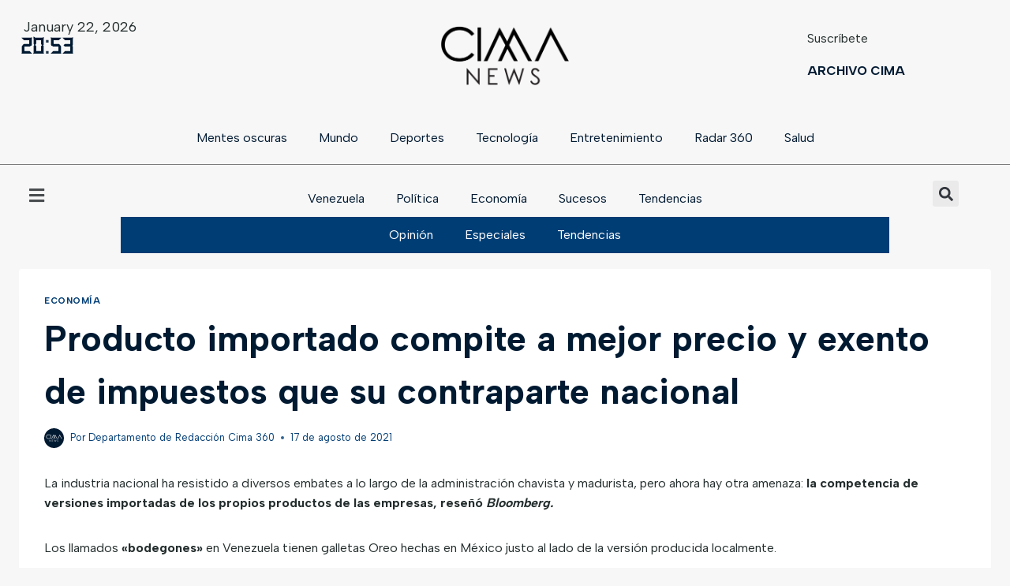

--- FILE ---
content_type: text/html; charset=UTF-8
request_url: https://archivo.cima360news.com/producto-importado-compite-a-mejor-precio-y-exento-de-impuestos-con-su-contraparte-nacional/
body_size: 32477
content:
<!doctype html>
<html lang="es" class="no-js" itemtype="https://schema.org/Blog" itemscope>
<head>
	<meta charset="UTF-8">
	<meta name="viewport" content="width=device-width, initial-scale=1, minimum-scale=1">
	<meta name='robots' content='index, follow, max-image-preview:large, max-snippet:-1, max-video-preview:-1' />

	<!-- This site is optimized with the Yoast SEO plugin v22.4 - https://yoast.com/wordpress/plugins/seo/ -->
	<title>Producto importado compite a mejor precio y exento de impuestos que su contraparte nacional - Cima 360</title>
	<meta name="description" content="Las fábricas locales simplemente no pueden competir dadas las extremas ineficiencias de hacer negocios en Venezuela." />
	<link rel="canonical" href="https://archivo.cima360news.com/producto-importado-compite-a-mejor-precio-y-exento-de-impuestos-con-su-contraparte-nacional/" />
	<meta property="og:locale" content="es_ES" />
	<meta property="og:type" content="article" />
	<meta property="og:title" content="Producto importado compite a mejor precio y exento de impuestos que su contraparte nacional - Cima 360" />
	<meta property="og:description" content="Las fábricas locales simplemente no pueden competir dadas las extremas ineficiencias de hacer negocios en Venezuela." />
	<meta property="og:url" content="https://archivo.cima360news.com/producto-importado-compite-a-mejor-precio-y-exento-de-impuestos-con-su-contraparte-nacional/" />
	<meta property="og:site_name" content="Cima 360" />
	<meta property="article:published_time" content="2021-08-17T17:45:15+00:00" />
	<meta property="og:image" content="https://archivo.cima360news.com/wp-content/uploads/2021/08/MW-CO587_KRFT_0_ZG_20140729155238.jpeg" />
	<meta property="og:image:width" content="1200" />
	<meta property="og:image:height" content="675" />
	<meta property="og:image:type" content="image/jpeg" />
	<meta name="author" content="Departamento de Redacción Cima 360" />
	<meta name="twitter:card" content="summary_large_image" />
	<meta name="twitter:label1" content="Escrito por" />
	<meta name="twitter:data1" content="Departamento de Redacción Cima 360" />
	<meta name="twitter:label2" content="Tiempo de lectura" />
	<meta name="twitter:data2" content="4 minutos" />
	<script type="application/ld+json" class="yoast-schema-graph">{"@context":"https://schema.org","@graph":[{"@type":"Article","@id":"https://archivo.cima360news.com/producto-importado-compite-a-mejor-precio-y-exento-de-impuestos-con-su-contraparte-nacional/#article","isPartOf":{"@id":"https://archivo.cima360news.com/producto-importado-compite-a-mejor-precio-y-exento-de-impuestos-con-su-contraparte-nacional/"},"author":{"name":"Departamento de Redacción Cima 360","@id":"https://archivo.cima360news.com/#/schema/person/ae7924fb63d21456ea261bb09bc2841e"},"headline":"Producto importado compite a mejor precio y exento de impuestos que su contraparte nacional","datePublished":"2021-08-17T17:45:15+00:00","dateModified":"2021-08-17T17:45:15+00:00","mainEntityOfPage":{"@id":"https://archivo.cima360news.com/producto-importado-compite-a-mejor-precio-y-exento-de-impuestos-con-su-contraparte-nacional/"},"wordCount":675,"commentCount":0,"publisher":{"@id":"https://archivo.cima360news.com/#organization"},"image":{"@id":"https://archivo.cima360news.com/producto-importado-compite-a-mejor-precio-y-exento-de-impuestos-con-su-contraparte-nacional/#primaryimage"},"thumbnailUrl":"https://archivo.cima360news.com/wp-content/uploads/2021/08/MW-CO587_KRFT_0_ZG_20140729155238.jpeg","keywords":["Cargill Inc.","Excentas de derechos de aduana","Importaciones","Impuestos","Industria local","Kellogg Co.","Kimberly-Clark Corp.","Pirelli SpA y Goodyear Tire &amp; Rubber Co.","Producto importado","Producto nacional"],"articleSection":["Economía"],"inLanguage":"es","potentialAction":[{"@type":"CommentAction","name":"Comment","target":["https://archivo.cima360news.com/producto-importado-compite-a-mejor-precio-y-exento-de-impuestos-con-su-contraparte-nacional/#respond"]}]},{"@type":"WebPage","@id":"https://archivo.cima360news.com/producto-importado-compite-a-mejor-precio-y-exento-de-impuestos-con-su-contraparte-nacional/","url":"https://archivo.cima360news.com/producto-importado-compite-a-mejor-precio-y-exento-de-impuestos-con-su-contraparte-nacional/","name":"Producto importado compite a mejor precio y exento de impuestos que su contraparte nacional - Cima 360","isPartOf":{"@id":"https://archivo.cima360news.com/#website"},"primaryImageOfPage":{"@id":"https://archivo.cima360news.com/producto-importado-compite-a-mejor-precio-y-exento-de-impuestos-con-su-contraparte-nacional/#primaryimage"},"image":{"@id":"https://archivo.cima360news.com/producto-importado-compite-a-mejor-precio-y-exento-de-impuestos-con-su-contraparte-nacional/#primaryimage"},"thumbnailUrl":"https://archivo.cima360news.com/wp-content/uploads/2021/08/MW-CO587_KRFT_0_ZG_20140729155238.jpeg","datePublished":"2021-08-17T17:45:15+00:00","dateModified":"2021-08-17T17:45:15+00:00","description":"Las fábricas locales simplemente no pueden competir dadas las extremas ineficiencias de hacer negocios en Venezuela.","breadcrumb":{"@id":"https://archivo.cima360news.com/producto-importado-compite-a-mejor-precio-y-exento-de-impuestos-con-su-contraparte-nacional/#breadcrumb"},"inLanguage":"es","potentialAction":[{"@type":"ReadAction","target":["https://archivo.cima360news.com/producto-importado-compite-a-mejor-precio-y-exento-de-impuestos-con-su-contraparte-nacional/"]}]},{"@type":"ImageObject","inLanguage":"es","@id":"https://archivo.cima360news.com/producto-importado-compite-a-mejor-precio-y-exento-de-impuestos-con-su-contraparte-nacional/#primaryimage","url":"https://archivo.cima360news.com/wp-content/uploads/2021/08/MW-CO587_KRFT_0_ZG_20140729155238.jpeg","contentUrl":"https://archivo.cima360news.com/wp-content/uploads/2021/08/MW-CO587_KRFT_0_ZG_20140729155238.jpeg","width":1200,"height":675,"caption":"Cortesía: Market Wach"},{"@type":"BreadcrumbList","@id":"https://archivo.cima360news.com/producto-importado-compite-a-mejor-precio-y-exento-de-impuestos-con-su-contraparte-nacional/#breadcrumb","itemListElement":[{"@type":"ListItem","position":1,"name":"Portada","item":"https://archivo.cima360news.com/"},{"@type":"ListItem","position":2,"name":"Blog | Archivo","item":"https://archivo.cima360news.com/blog/"},{"@type":"ListItem","position":3,"name":"Producto importado compite a mejor precio y exento de impuestos que su contraparte nacional"}]},{"@type":"WebSite","@id":"https://archivo.cima360news.com/#website","url":"https://archivo.cima360news.com/","name":"Cima 360","description":"Noticias de Venezuela y el mundo","publisher":{"@id":"https://archivo.cima360news.com/#organization"},"potentialAction":[{"@type":"SearchAction","target":{"@type":"EntryPoint","urlTemplate":"https://archivo.cima360news.com/?s={search_term_string}"},"query-input":"required name=search_term_string"}],"inLanguage":"es"},{"@type":"Organization","@id":"https://archivo.cima360news.com/#organization","name":"Cima 360","url":"https://archivo.cima360news.com/","logo":{"@type":"ImageObject","inLanguage":"es","@id":"https://archivo.cima360news.com/#/schema/logo/image/","url":"https://archivo.cima360news.com/wp-content/uploads/2023/10/CIMA-360-NEWS-LOGO-BLANCO-PARA-ARCHIVO-e1698529045273.png","contentUrl":"https://archivo.cima360news.com/wp-content/uploads/2023/10/CIMA-360-NEWS-LOGO-BLANCO-PARA-ARCHIVO-e1698529045273.png","width":1080,"height":509,"caption":"Cima 360"},"image":{"@id":"https://archivo.cima360news.com/#/schema/logo/image/"}},{"@type":"Person","@id":"https://archivo.cima360news.com/#/schema/person/ae7924fb63d21456ea261bb09bc2841e","name":"Departamento de Redacción Cima 360","image":{"@type":"ImageObject","inLanguage":"es","@id":"https://archivo.cima360news.com/#/schema/person/image/","url":"https://secure.gravatar.com/avatar/66485d4ae191e983aaa90ece4886514f?s=96&d=mm&r=g","contentUrl":"https://secure.gravatar.com/avatar/66485d4ae191e983aaa90ece4886514f?s=96&d=mm&r=g","caption":"Departamento de Redacción Cima 360"},"sameAs":["http://archivo.cima360news.com"],"url":"https://archivo.cima360news.com/author/cima360/"}]}</script>
	<!-- / Yoast SEO plugin. -->


<link rel='dns-prefetch' href='//www.googletagmanager.com' />
<link rel='dns-prefetch' href='//pagead2.googlesyndication.com' />
<link rel="alternate" type="application/rss+xml" title="Cima 360 &raquo; Feed" href="https://archivo.cima360news.com/feed/" />
<link rel="alternate" type="application/rss+xml" title="Cima 360 &raquo; Feed de los comentarios" href="https://archivo.cima360news.com/comments/feed/" />
			<script>document.documentElement.classList.remove( 'no-js' );</script>
			<link rel="alternate" type="application/rss+xml" title="Cima 360 &raquo; Comentario Producto importado compite a mejor precio y exento de impuestos que su contraparte nacional del feed" href="https://archivo.cima360news.com/producto-importado-compite-a-mejor-precio-y-exento-de-impuestos-con-su-contraparte-nacional/feed/" />
<script>
window._wpemojiSettings = {"baseUrl":"https:\/\/s.w.org\/images\/core\/emoji\/15.0.3\/72x72\/","ext":".png","svgUrl":"https:\/\/s.w.org\/images\/core\/emoji\/15.0.3\/svg\/","svgExt":".svg","source":{"concatemoji":"https:\/\/archivo.cima360news.com\/wp-includes\/js\/wp-emoji-release.min.js?ver=6.5.7"}};
/*! This file is auto-generated */
!function(i,n){var o,s,e;function c(e){try{var t={supportTests:e,timestamp:(new Date).valueOf()};sessionStorage.setItem(o,JSON.stringify(t))}catch(e){}}function p(e,t,n){e.clearRect(0,0,e.canvas.width,e.canvas.height),e.fillText(t,0,0);var t=new Uint32Array(e.getImageData(0,0,e.canvas.width,e.canvas.height).data),r=(e.clearRect(0,0,e.canvas.width,e.canvas.height),e.fillText(n,0,0),new Uint32Array(e.getImageData(0,0,e.canvas.width,e.canvas.height).data));return t.every(function(e,t){return e===r[t]})}function u(e,t,n){switch(t){case"flag":return n(e,"\ud83c\udff3\ufe0f\u200d\u26a7\ufe0f","\ud83c\udff3\ufe0f\u200b\u26a7\ufe0f")?!1:!n(e,"\ud83c\uddfa\ud83c\uddf3","\ud83c\uddfa\u200b\ud83c\uddf3")&&!n(e,"\ud83c\udff4\udb40\udc67\udb40\udc62\udb40\udc65\udb40\udc6e\udb40\udc67\udb40\udc7f","\ud83c\udff4\u200b\udb40\udc67\u200b\udb40\udc62\u200b\udb40\udc65\u200b\udb40\udc6e\u200b\udb40\udc67\u200b\udb40\udc7f");case"emoji":return!n(e,"\ud83d\udc26\u200d\u2b1b","\ud83d\udc26\u200b\u2b1b")}return!1}function f(e,t,n){var r="undefined"!=typeof WorkerGlobalScope&&self instanceof WorkerGlobalScope?new OffscreenCanvas(300,150):i.createElement("canvas"),a=r.getContext("2d",{willReadFrequently:!0}),o=(a.textBaseline="top",a.font="600 32px Arial",{});return e.forEach(function(e){o[e]=t(a,e,n)}),o}function t(e){var t=i.createElement("script");t.src=e,t.defer=!0,i.head.appendChild(t)}"undefined"!=typeof Promise&&(o="wpEmojiSettingsSupports",s=["flag","emoji"],n.supports={everything:!0,everythingExceptFlag:!0},e=new Promise(function(e){i.addEventListener("DOMContentLoaded",e,{once:!0})}),new Promise(function(t){var n=function(){try{var e=JSON.parse(sessionStorage.getItem(o));if("object"==typeof e&&"number"==typeof e.timestamp&&(new Date).valueOf()<e.timestamp+604800&&"object"==typeof e.supportTests)return e.supportTests}catch(e){}return null}();if(!n){if("undefined"!=typeof Worker&&"undefined"!=typeof OffscreenCanvas&&"undefined"!=typeof URL&&URL.createObjectURL&&"undefined"!=typeof Blob)try{var e="postMessage("+f.toString()+"("+[JSON.stringify(s),u.toString(),p.toString()].join(",")+"));",r=new Blob([e],{type:"text/javascript"}),a=new Worker(URL.createObjectURL(r),{name:"wpTestEmojiSupports"});return void(a.onmessage=function(e){c(n=e.data),a.terminate(),t(n)})}catch(e){}c(n=f(s,u,p))}t(n)}).then(function(e){for(var t in e)n.supports[t]=e[t],n.supports.everything=n.supports.everything&&n.supports[t],"flag"!==t&&(n.supports.everythingExceptFlag=n.supports.everythingExceptFlag&&n.supports[t]);n.supports.everythingExceptFlag=n.supports.everythingExceptFlag&&!n.supports.flag,n.DOMReady=!1,n.readyCallback=function(){n.DOMReady=!0}}).then(function(){return e}).then(function(){var e;n.supports.everything||(n.readyCallback(),(e=n.source||{}).concatemoji?t(e.concatemoji):e.wpemoji&&e.twemoji&&(t(e.twemoji),t(e.wpemoji)))}))}((window,document),window._wpemojiSettings);
</script>

<link rel='stylesheet' id='premium-addons-css' href='https://archivo.cima360news.com/wp-content/plugins/premium-addons-for-elementor/assets/frontend/min-css/premium-addons.min.css?ver=4.10.28' media='all' />
<style id='wp-emoji-styles-inline-css'>

	img.wp-smiley, img.emoji {
		display: inline !important;
		border: none !important;
		box-shadow: none !important;
		height: 1em !important;
		width: 1em !important;
		margin: 0 0.07em !important;
		vertical-align: -0.1em !important;
		background: none !important;
		padding: 0 !important;
	}
</style>
<link rel='stylesheet' id='wp-block-library-css' href='https://archivo.cima360news.com/wp-includes/css/dist/block-library/style.min.css?ver=6.5.7' media='all' />
<style id='classic-theme-styles-inline-css'>
/*! This file is auto-generated */
.wp-block-button__link{color:#fff;background-color:#32373c;border-radius:9999px;box-shadow:none;text-decoration:none;padding:calc(.667em + 2px) calc(1.333em + 2px);font-size:1.125em}.wp-block-file__button{background:#32373c;color:#fff;text-decoration:none}
</style>
<style id='global-styles-inline-css'>
body{--wp--preset--color--black: #000000;--wp--preset--color--cyan-bluish-gray: #abb8c3;--wp--preset--color--white: #ffffff;--wp--preset--color--pale-pink: #f78da7;--wp--preset--color--vivid-red: #cf2e2e;--wp--preset--color--luminous-vivid-orange: #ff6900;--wp--preset--color--luminous-vivid-amber: #fcb900;--wp--preset--color--light-green-cyan: #7bdcb5;--wp--preset--color--vivid-green-cyan: #00d084;--wp--preset--color--pale-cyan-blue: #8ed1fc;--wp--preset--color--vivid-cyan-blue: #0693e3;--wp--preset--color--vivid-purple: #9b51e0;--wp--preset--color--theme-palette-1: var(--global-palette1);--wp--preset--color--theme-palette-2: var(--global-palette2);--wp--preset--color--theme-palette-3: var(--global-palette3);--wp--preset--color--theme-palette-4: var(--global-palette4);--wp--preset--color--theme-palette-5: var(--global-palette5);--wp--preset--color--theme-palette-6: var(--global-palette6);--wp--preset--color--theme-palette-7: var(--global-palette7);--wp--preset--color--theme-palette-8: var(--global-palette8);--wp--preset--color--theme-palette-9: var(--global-palette9);--wp--preset--gradient--vivid-cyan-blue-to-vivid-purple: linear-gradient(135deg,rgba(6,147,227,1) 0%,rgb(155,81,224) 100%);--wp--preset--gradient--light-green-cyan-to-vivid-green-cyan: linear-gradient(135deg,rgb(122,220,180) 0%,rgb(0,208,130) 100%);--wp--preset--gradient--luminous-vivid-amber-to-luminous-vivid-orange: linear-gradient(135deg,rgba(252,185,0,1) 0%,rgba(255,105,0,1) 100%);--wp--preset--gradient--luminous-vivid-orange-to-vivid-red: linear-gradient(135deg,rgba(255,105,0,1) 0%,rgb(207,46,46) 100%);--wp--preset--gradient--very-light-gray-to-cyan-bluish-gray: linear-gradient(135deg,rgb(238,238,238) 0%,rgb(169,184,195) 100%);--wp--preset--gradient--cool-to-warm-spectrum: linear-gradient(135deg,rgb(74,234,220) 0%,rgb(151,120,209) 20%,rgb(207,42,186) 40%,rgb(238,44,130) 60%,rgb(251,105,98) 80%,rgb(254,248,76) 100%);--wp--preset--gradient--blush-light-purple: linear-gradient(135deg,rgb(255,206,236) 0%,rgb(152,150,240) 100%);--wp--preset--gradient--blush-bordeaux: linear-gradient(135deg,rgb(254,205,165) 0%,rgb(254,45,45) 50%,rgb(107,0,62) 100%);--wp--preset--gradient--luminous-dusk: linear-gradient(135deg,rgb(255,203,112) 0%,rgb(199,81,192) 50%,rgb(65,88,208) 100%);--wp--preset--gradient--pale-ocean: linear-gradient(135deg,rgb(255,245,203) 0%,rgb(182,227,212) 50%,rgb(51,167,181) 100%);--wp--preset--gradient--electric-grass: linear-gradient(135deg,rgb(202,248,128) 0%,rgb(113,206,126) 100%);--wp--preset--gradient--midnight: linear-gradient(135deg,rgb(2,3,129) 0%,rgb(40,116,252) 100%);--wp--preset--font-size--small: var(--global-font-size-small);--wp--preset--font-size--medium: var(--global-font-size-medium);--wp--preset--font-size--large: var(--global-font-size-large);--wp--preset--font-size--x-large: 42px;--wp--preset--font-size--larger: var(--global-font-size-larger);--wp--preset--font-size--xxlarge: var(--global-font-size-xxlarge);--wp--preset--spacing--20: 0.44rem;--wp--preset--spacing--30: 0.67rem;--wp--preset--spacing--40: 1rem;--wp--preset--spacing--50: 1.5rem;--wp--preset--spacing--60: 2.25rem;--wp--preset--spacing--70: 3.38rem;--wp--preset--spacing--80: 5.06rem;--wp--preset--shadow--natural: 6px 6px 9px rgba(0, 0, 0, 0.2);--wp--preset--shadow--deep: 12px 12px 50px rgba(0, 0, 0, 0.4);--wp--preset--shadow--sharp: 6px 6px 0px rgba(0, 0, 0, 0.2);--wp--preset--shadow--outlined: 6px 6px 0px -3px rgba(255, 255, 255, 1), 6px 6px rgba(0, 0, 0, 1);--wp--preset--shadow--crisp: 6px 6px 0px rgba(0, 0, 0, 1);}:where(.is-layout-flex){gap: 0.5em;}:where(.is-layout-grid){gap: 0.5em;}body .is-layout-flex{display: flex;}body .is-layout-flex{flex-wrap: wrap;align-items: center;}body .is-layout-flex > *{margin: 0;}body .is-layout-grid{display: grid;}body .is-layout-grid > *{margin: 0;}:where(.wp-block-columns.is-layout-flex){gap: 2em;}:where(.wp-block-columns.is-layout-grid){gap: 2em;}:where(.wp-block-post-template.is-layout-flex){gap: 1.25em;}:where(.wp-block-post-template.is-layout-grid){gap: 1.25em;}.has-black-color{color: var(--wp--preset--color--black) !important;}.has-cyan-bluish-gray-color{color: var(--wp--preset--color--cyan-bluish-gray) !important;}.has-white-color{color: var(--wp--preset--color--white) !important;}.has-pale-pink-color{color: var(--wp--preset--color--pale-pink) !important;}.has-vivid-red-color{color: var(--wp--preset--color--vivid-red) !important;}.has-luminous-vivid-orange-color{color: var(--wp--preset--color--luminous-vivid-orange) !important;}.has-luminous-vivid-amber-color{color: var(--wp--preset--color--luminous-vivid-amber) !important;}.has-light-green-cyan-color{color: var(--wp--preset--color--light-green-cyan) !important;}.has-vivid-green-cyan-color{color: var(--wp--preset--color--vivid-green-cyan) !important;}.has-pale-cyan-blue-color{color: var(--wp--preset--color--pale-cyan-blue) !important;}.has-vivid-cyan-blue-color{color: var(--wp--preset--color--vivid-cyan-blue) !important;}.has-vivid-purple-color{color: var(--wp--preset--color--vivid-purple) !important;}.has-black-background-color{background-color: var(--wp--preset--color--black) !important;}.has-cyan-bluish-gray-background-color{background-color: var(--wp--preset--color--cyan-bluish-gray) !important;}.has-white-background-color{background-color: var(--wp--preset--color--white) !important;}.has-pale-pink-background-color{background-color: var(--wp--preset--color--pale-pink) !important;}.has-vivid-red-background-color{background-color: var(--wp--preset--color--vivid-red) !important;}.has-luminous-vivid-orange-background-color{background-color: var(--wp--preset--color--luminous-vivid-orange) !important;}.has-luminous-vivid-amber-background-color{background-color: var(--wp--preset--color--luminous-vivid-amber) !important;}.has-light-green-cyan-background-color{background-color: var(--wp--preset--color--light-green-cyan) !important;}.has-vivid-green-cyan-background-color{background-color: var(--wp--preset--color--vivid-green-cyan) !important;}.has-pale-cyan-blue-background-color{background-color: var(--wp--preset--color--pale-cyan-blue) !important;}.has-vivid-cyan-blue-background-color{background-color: var(--wp--preset--color--vivid-cyan-blue) !important;}.has-vivid-purple-background-color{background-color: var(--wp--preset--color--vivid-purple) !important;}.has-black-border-color{border-color: var(--wp--preset--color--black) !important;}.has-cyan-bluish-gray-border-color{border-color: var(--wp--preset--color--cyan-bluish-gray) !important;}.has-white-border-color{border-color: var(--wp--preset--color--white) !important;}.has-pale-pink-border-color{border-color: var(--wp--preset--color--pale-pink) !important;}.has-vivid-red-border-color{border-color: var(--wp--preset--color--vivid-red) !important;}.has-luminous-vivid-orange-border-color{border-color: var(--wp--preset--color--luminous-vivid-orange) !important;}.has-luminous-vivid-amber-border-color{border-color: var(--wp--preset--color--luminous-vivid-amber) !important;}.has-light-green-cyan-border-color{border-color: var(--wp--preset--color--light-green-cyan) !important;}.has-vivid-green-cyan-border-color{border-color: var(--wp--preset--color--vivid-green-cyan) !important;}.has-pale-cyan-blue-border-color{border-color: var(--wp--preset--color--pale-cyan-blue) !important;}.has-vivid-cyan-blue-border-color{border-color: var(--wp--preset--color--vivid-cyan-blue) !important;}.has-vivid-purple-border-color{border-color: var(--wp--preset--color--vivid-purple) !important;}.has-vivid-cyan-blue-to-vivid-purple-gradient-background{background: var(--wp--preset--gradient--vivid-cyan-blue-to-vivid-purple) !important;}.has-light-green-cyan-to-vivid-green-cyan-gradient-background{background: var(--wp--preset--gradient--light-green-cyan-to-vivid-green-cyan) !important;}.has-luminous-vivid-amber-to-luminous-vivid-orange-gradient-background{background: var(--wp--preset--gradient--luminous-vivid-amber-to-luminous-vivid-orange) !important;}.has-luminous-vivid-orange-to-vivid-red-gradient-background{background: var(--wp--preset--gradient--luminous-vivid-orange-to-vivid-red) !important;}.has-very-light-gray-to-cyan-bluish-gray-gradient-background{background: var(--wp--preset--gradient--very-light-gray-to-cyan-bluish-gray) !important;}.has-cool-to-warm-spectrum-gradient-background{background: var(--wp--preset--gradient--cool-to-warm-spectrum) !important;}.has-blush-light-purple-gradient-background{background: var(--wp--preset--gradient--blush-light-purple) !important;}.has-blush-bordeaux-gradient-background{background: var(--wp--preset--gradient--blush-bordeaux) !important;}.has-luminous-dusk-gradient-background{background: var(--wp--preset--gradient--luminous-dusk) !important;}.has-pale-ocean-gradient-background{background: var(--wp--preset--gradient--pale-ocean) !important;}.has-electric-grass-gradient-background{background: var(--wp--preset--gradient--electric-grass) !important;}.has-midnight-gradient-background{background: var(--wp--preset--gradient--midnight) !important;}.has-small-font-size{font-size: var(--wp--preset--font-size--small) !important;}.has-medium-font-size{font-size: var(--wp--preset--font-size--medium) !important;}.has-large-font-size{font-size: var(--wp--preset--font-size--large) !important;}.has-x-large-font-size{font-size: var(--wp--preset--font-size--x-large) !important;}
.wp-block-navigation a:where(:not(.wp-element-button)){color: inherit;}
:where(.wp-block-post-template.is-layout-flex){gap: 1.25em;}:where(.wp-block-post-template.is-layout-grid){gap: 1.25em;}
:where(.wp-block-columns.is-layout-flex){gap: 2em;}:where(.wp-block-columns.is-layout-grid){gap: 2em;}
.wp-block-pullquote{font-size: 1.5em;line-height: 1.6;}
</style>
<link rel='stylesheet' id='kadence-global-css' href='https://archivo.cima360news.com/wp-content/themes/kadence/assets/css/global.min.css?ver=1.2.4' media='all' />
<style id='kadence-global-inline-css'>
/* Kadence Base CSS */
:root{--global-palette1:#001a32;--global-palette2:#003d75;--global-palette3:#242d2d;--global-palette4:#3a4646;--global-palette5:#5f5f5f;--global-palette6:#c5c5c5;--global-palette7:#e8e8e8;--global-palette8:#f7f7f7;--global-palette9:#ffffff;--global-palette9rgb:255, 255, 255;--global-palette-highlight:var(--global-palette1);--global-palette-highlight-alt:var(--global-palette1);--global-palette-highlight-alt2:var(--global-palette9);--global-palette-btn-bg:var(--global-palette1);--global-palette-btn-bg-hover:var(--global-palette2);--global-palette-btn:var(--global-palette9);--global-palette-btn-hover:var(--global-palette9);--global-body-font-family:'Albert Sans', sans-serif;--global-heading-font-family:'Albert Sans', sans-serif;--global-primary-nav-font-family:Poppins, var(--global-fallback-font);--global-fallback-font:sans-serif;--global-display-fallback-font:sans-serif;--global-content-width:1290px;--global-content-narrow-width:842px;--global-content-edge-padding:1.5rem;--global-content-boxed-padding:2rem;--global-calc-content-width:calc(1290px - var(--global-content-edge-padding) - var(--global-content-edge-padding) );--wp--style--global--content-size:var(--global-calc-content-width);}.wp-site-blocks{--global-vw:calc( 100vw - ( 0.5 * var(--scrollbar-offset)));}:root body.kadence-elementor-colors{--e-global-color-kadence1:var(--global-palette1);--e-global-color-kadence2:var(--global-palette2);--e-global-color-kadence3:var(--global-palette3);--e-global-color-kadence4:var(--global-palette4);--e-global-color-kadence5:var(--global-palette5);--e-global-color-kadence6:var(--global-palette6);--e-global-color-kadence7:var(--global-palette7);--e-global-color-kadence8:var(--global-palette8);--e-global-color-kadence9:var(--global-palette9);}body{background:var(--global-palette9);}body, input, select, optgroup, textarea{font-style:normal;font-weight:normal;font-size:16px;line-height:1.6;font-family:var(--global-body-font-family);color:var(--global-palette3);}.content-bg, body.content-style-unboxed .site{background:var(--global-palette9);}h1,h2,h3,h4,h5,h6{font-family:var(--global-heading-font-family);}h1{font-style:normal;font-weight:700;font-size:65px;line-height:1.5;font-family:'Albert Sans', sans-serif;color:var(--global-palette3);}h2{font-style:normal;font-weight:600;font-size:60px;line-height:1.1;font-family:'Albert Sans', sans-serif;color:var(--global-palette3);}h3{font-style:normal;font-weight:normal;font-size:35px;line-height:1.3;font-family:'Albert Sans', sans-serif;color:var(--global-palette3);}h4{font-style:normal;font-weight:normal;font-size:25px;line-height:1.5;font-family:'Albert Sans', sans-serif;color:var(--global-palette4);}h5{font-style:normal;font-weight:600;font-size:20px;line-height:1.5;font-family:'Albert Sans', sans-serif;color:var(--global-palette4);}h6{font-style:normal;font-weight:600;font-size:18px;line-height:1.5;font-family:'Albert Sans', sans-serif;color:var(--global-palette5);}.entry-hero h1{font-style:normal;font-weight:normal;font-family:'Albert Sans', sans-serif;color:var(--global-palette9);}.entry-hero .kadence-breadcrumbs, .entry-hero .search-form{font-style:normal;font-weight:normal;font-family:'Albert Sans', sans-serif;}@media all and (max-width: 1024px){h1{font-size:45px;}h2{font-size:40px;}h3{font-size:25px;}}@media all and (max-width: 767px){h1{font-size:35px;}h2{font-size:40px;}}.entry-hero .kadence-breadcrumbs{max-width:1290px;}.site-container, .site-header-row-layout-contained, .site-footer-row-layout-contained, .entry-hero-layout-contained, .comments-area, .alignfull > .wp-block-cover__inner-container, .alignwide > .wp-block-cover__inner-container{max-width:var(--global-content-width);}.content-width-narrow .content-container.site-container, .content-width-narrow .hero-container.site-container{max-width:var(--global-content-narrow-width);}@media all and (min-width: 1520px){.wp-site-blocks .content-container  .alignwide{margin-left:-115px;margin-right:-115px;width:unset;max-width:unset;}}@media all and (min-width: 1102px){.content-width-narrow .wp-site-blocks .content-container .alignwide{margin-left:-130px;margin-right:-130px;width:unset;max-width:unset;}}.content-style-boxed .wp-site-blocks .entry-content .alignwide{margin-left:calc( -1 * var( --global-content-boxed-padding ) );margin-right:calc( -1 * var( --global-content-boxed-padding ) );}.content-area{margin-top:5rem;margin-bottom:5rem;}@media all and (max-width: 1024px){.content-area{margin-top:3rem;margin-bottom:3rem;}}@media all and (max-width: 767px){.content-area{margin-top:2rem;margin-bottom:2rem;}}@media all and (max-width: 1024px){:root{--global-content-boxed-padding:2rem;}}@media all and (max-width: 767px){:root{--global-content-boxed-padding:1.5rem;}}.entry-content-wrap{padding:2rem;}@media all and (max-width: 1024px){.entry-content-wrap{padding:2rem;}}@media all and (max-width: 767px){.entry-content-wrap{padding:1.5rem;}}.entry.single-entry{box-shadow:0px 15px 15px -10px rgba(0,0,0,0.05);}.entry.loop-entry{box-shadow:0px 15px 15px -10px rgba(0,0,0,0.05);}.loop-entry .entry-content-wrap{padding:2rem;}@media all and (max-width: 1024px){.loop-entry .entry-content-wrap{padding:2rem;}}@media all and (max-width: 767px){.loop-entry .entry-content-wrap{padding:1.5rem;}}button, .button, .wp-block-button__link, input[type="button"], input[type="reset"], input[type="submit"], .fl-button, .elementor-button-wrapper .elementor-button{font-style:normal;font-weight:500;font-size:18px;font-family:Poppins, var(--global-fallback-font);box-shadow:0px 0px 0px -7px rgba(0,0,0,0);}button:hover, button:focus, button:active, .button:hover, .button:focus, .button:active, .wp-block-button__link:hover, .wp-block-button__link:focus, .wp-block-button__link:active, input[type="button"]:hover, input[type="button"]:focus, input[type="button"]:active, input[type="reset"]:hover, input[type="reset"]:focus, input[type="reset"]:active, input[type="submit"]:hover, input[type="submit"]:focus, input[type="submit"]:active, .elementor-button-wrapper .elementor-button:hover, .elementor-button-wrapper .elementor-button:focus, .elementor-button-wrapper .elementor-button:active{box-shadow:0px 15px 25px -7px rgba(0,0,0,0.1);}.kb-button.kb-btn-global-outline.kb-btn-global-inherit{padding-top:calc(px - 2px);padding-right:calc(px - 2px);padding-bottom:calc(px - 2px);padding-left:calc(px - 2px);}@media all and (min-width: 1025px){.transparent-header .entry-hero .entry-hero-container-inner{padding-top:80px;}}@media all and (max-width: 1024px){.mobile-transparent-header .entry-hero .entry-hero-container-inner{padding-top:80px;}}@media all and (max-width: 767px){.mobile-transparent-header .entry-hero .entry-hero-container-inner{padding-top:80px;}}#kt-scroll-up-reader, #kt-scroll-up{border:0px none currentColor;border-radius:5px 5px 5px 5px;color:var(--global-palette9);background:#000000;border-color:rgba(197,197,197,0);bottom:90px;font-size:1.2em;padding:0.4em 0.4em 0.4em 0.4em;}#kt-scroll-up-reader.scroll-up-side-right, #kt-scroll-up.scroll-up-side-right{right:30px;}#kt-scroll-up-reader.scroll-up-side-left, #kt-scroll-up.scroll-up-side-left{left:30px;}#kt-scroll-up-reader:hover, #kt-scroll-up:hover{color:var(--global-palette9);background:var(--global-palette1);border-color:rgba(0,0,0,0);}body.single{background:var(--global-palette8);}.wp-site-blocks .post-title h1{font-style:normal;font-size:45px;color:var(--global-palette1);}.post-title .entry-taxonomies, .post-title .entry-taxonomies a{color:var(--global-palette2);}.post-title .entry-taxonomies a:hover{color:var(--global-palette1);}.post-title .entry-taxonomies .category-style-pill a{background:var(--global-palette2);}.post-title .entry-taxonomies .category-style-pill a:hover{background:var(--global-palette1);}.post-title .entry-meta{color:var(--global-palette2);}.post-title .entry-meta a:hover{color:var(--global-palette1);}.post-title .kadence-breadcrumbs{color:var(--global-palette2);}.post-title .kadence-breadcrumbs a:hover{color:var(--global-palette1);}.entry-hero.post-hero-section .entry-header{min-height:400px;}.post-hero-section .hero-section-overlay{background:rgba(36,45,45,0.6);}.loop-entry.type-post h2.entry-title{font-style:normal;font-weight:normal;font-size:25px;line-height:1.2;font-family:Poppins, var(--global-fallback-font);color:var(--global-palette3);}.loop-entry.type-post .entry-taxonomies{font-style:normal;font-weight:normal;font-family:Poppins, var(--global-fallback-font);}
/* Kadence Header CSS */
@media all and (max-width: 1024px){.mobile-transparent-header #masthead{position:absolute;left:0px;right:0px;z-index:100;}.kadence-scrollbar-fixer.mobile-transparent-header #masthead{right:var(--scrollbar-offset,0);}.mobile-transparent-header #masthead, .mobile-transparent-header .site-top-header-wrap .site-header-row-container-inner, .mobile-transparent-header .site-main-header-wrap .site-header-row-container-inner, .mobile-transparent-header .site-bottom-header-wrap .site-header-row-container-inner{background:transparent;}.site-header-row-tablet-layout-fullwidth, .site-header-row-tablet-layout-standard{padding:0px;}}@media all and (min-width: 1025px){.transparent-header #masthead{position:absolute;left:0px;right:0px;z-index:100;}.transparent-header.kadence-scrollbar-fixer #masthead{right:var(--scrollbar-offset,0);}.transparent-header #masthead, .transparent-header .site-top-header-wrap .site-header-row-container-inner, .transparent-header .site-main-header-wrap .site-header-row-container-inner, .transparent-header .site-bottom-header-wrap .site-header-row-container-inner{background:transparent;}}.site-branding a.brand img{max-width:200px;}.site-branding a.brand img.svg-logo-image{width:200px;}@media all and (max-width: 1024px){.site-branding a.brand img{max-width:150px;}.site-branding a.brand img.svg-logo-image{width:150px;}}@media all and (max-width: 767px){.site-branding a.brand img{max-width:150px;}.site-branding a.brand img.svg-logo-image{width:150px;}}.site-branding{padding:12px 0px 0px 0px;}@media all and (max-width: 767px){.site-branding{padding:0px 0px 20px 0px;}}#masthead, #masthead .kadence-sticky-header.item-is-fixed:not(.item-at-start):not(.site-header-row-container):not(.site-main-header-wrap), #masthead .kadence-sticky-header.item-is-fixed:not(.item-at-start) > .site-header-row-container-inner{background:#003d75;}.site-main-header-inner-wrap{min-height:80px;}.header-navigation .header-menu-container ul ul.sub-menu, .header-navigation .header-menu-container ul ul.submenu{background:var(--global-palette3);box-shadow:0px 2px 13px 0px rgba(0,0,0,0.1);}.header-navigation .header-menu-container ul ul li.menu-item, .header-menu-container ul.menu > li.kadence-menu-mega-enabled > ul > li.menu-item > a{border-bottom:1px solid rgba(255,255,255,0.1);}.header-navigation .header-menu-container ul ul li.menu-item > a{width:200px;padding-top:1em;padding-bottom:1em;color:var(--global-palette8);font-size:12px;}.header-navigation .header-menu-container ul ul li.menu-item > a:hover{color:var(--global-palette9);background:var(--global-palette4);}.header-navigation .header-menu-container ul ul li.menu-item.current-menu-item > a{color:var(--global-palette9);background:var(--global-palette4);}.mobile-toggle-open-container .menu-toggle-open, .mobile-toggle-open-container .menu-toggle-open:focus{color:var(--global-palette5);padding:0.4em 0.6em 0.4em 0.6em;font-size:14px;}.mobile-toggle-open-container .menu-toggle-open.menu-toggle-style-bordered{border:1px solid currentColor;}.mobile-toggle-open-container .menu-toggle-open .menu-toggle-icon{font-size:20px;}.mobile-toggle-open-container .menu-toggle-open:hover, .mobile-toggle-open-container .menu-toggle-open:focus-visible{color:var(--global-palette-highlight);}.mobile-navigation ul li{font-size:14px;}.mobile-navigation ul li a{padding-top:1em;padding-bottom:1em;}.mobile-navigation ul li > a, .mobile-navigation ul li.menu-item-has-children > .drawer-nav-drop-wrap{color:var(--global-palette8);}.mobile-navigation ul li.current-menu-item > a, .mobile-navigation ul li.current-menu-item.menu-item-has-children > .drawer-nav-drop-wrap{color:var(--global-palette-highlight);}.mobile-navigation ul li.menu-item-has-children .drawer-nav-drop-wrap, .mobile-navigation ul li:not(.menu-item-has-children) a{border-bottom:1px solid rgba(255,255,255,0.1);}.mobile-navigation:not(.drawer-navigation-parent-toggle-true) ul li.menu-item-has-children .drawer-nav-drop-wrap button{border-left:1px solid rgba(255,255,255,0.1);}#mobile-drawer .drawer-header .drawer-toggle{padding:0.6em 0.15em 0.6em 0.15em;font-size:24px;}#main-header .header-button{color:var(--global-palette8);background:var(--global-palette1);border:2px none currentColor;box-shadow:0px 0px 0px -7px rgba(0,0,0,0);}#main-header .header-button:hover{color:var(--global-palette8);background:#000000;box-shadow:0px 15px 25px -7px rgba(0,0,0,0.1);}.search-toggle-open-container .search-toggle-open{color:var(--global-palette8);}.search-toggle-open-container .search-toggle-open.search-toggle-style-bordered{border:1px solid currentColor;}.search-toggle-open-container .search-toggle-open .search-toggle-icon{font-size:1em;}.search-toggle-open-container .search-toggle-open:hover, .search-toggle-open-container .search-toggle-open:focus{color:var(--global-palette1);}#search-drawer .drawer-inner{background:rgba(9, 12, 16, 0.97);}
/* Kadence Footer CSS */
#colophon{background:var(--global-palette3);}.site-top-footer-wrap .site-footer-row-container-inner{background:var(--global-palette2);font-style:normal;font-size:15px;color:var(--global-palette9);border-top:5px none var(--global-palette6);}.site-footer .site-top-footer-wrap a:not(.button):not(.wp-block-button__link):not(.wp-element-button){color:var(--global-palette9);}.site-footer .site-top-footer-wrap a:not(.button):not(.wp-block-button__link):not(.wp-element-button):hover{color:var(--global-palette9);}.site-top-footer-inner-wrap{padding-top:30px;padding-bottom:0px;grid-column-gap:60px;grid-row-gap:60px;}.site-top-footer-inner-wrap .widget{margin-bottom:30px;}.site-top-footer-inner-wrap .widget-area .widget-title{font-style:normal;font-weight:600;font-size:17px;font-family:Poppins, var(--global-fallback-font);color:var(--global-palette9);}.site-top-footer-inner-wrap .site-footer-section:not(:last-child):after{border-right:1px none var(--global-palette7);right:calc(-60px / 2);}@media all and (max-width: 1024px){.site-top-footer-inner-wrap{padding-bottom:10px;grid-column-gap:40px;grid-row-gap:40px;}.site-top-footer-inner-wrap .site-footer-section:not(:last-child):after{right:calc(-40px / 2);}}@media all and (max-width: 767px){.site-top-footer-inner-wrap{padding-top:90px;padding-bottom:60px;grid-column-gap:30px;grid-row-gap:30px;}.site-top-footer-inner-wrap .site-footer-section:not(:last-child):after{right:calc(-30px / 2);}}.site-bottom-footer-wrap .site-footer-row-container-inner{background:var(--global-palette1);font-style:normal;font-size:13px;color:rgba(255,255,255,0.5);border-top:0px none transparent;border-bottom:0px none transparent;}.site-footer .site-bottom-footer-wrap a:where(:not(.button):not(.wp-block-button__link):not(.wp-element-button)){color:rgba(255,255,255,0.5);}.site-footer .site-bottom-footer-wrap a:where(:not(.button):not(.wp-block-button__link):not(.wp-element-button)):hover{color:#ffffff;}.site-bottom-footer-inner-wrap{padding-top:1px;padding-bottom:1px;grid-column-gap:30px;}.site-bottom-footer-inner-wrap .widget{margin-bottom:30px;}.site-bottom-footer-inner-wrap .widget-area .widget-title{font-style:normal;}.site-bottom-footer-inner-wrap .site-footer-section:not(:last-child):after{right:calc(-30px / 2);}@media all and (max-width: 767px){.site-bottom-footer-inner-wrap{padding-top:0px;padding-bottom:30px;}}.footer-social-wrap .footer-social-inner-wrap{font-size:1.25em;gap:0.3em;}.site-footer .site-footer-wrap .site-footer-section .footer-social-wrap .footer-social-inner-wrap .social-button{color:var(--global-palette2);background:var(--global-palette9);border:2px none transparent;border-radius:3px;}.site-footer .site-footer-wrap .site-footer-section .footer-social-wrap .footer-social-inner-wrap .social-button:hover{color:var(--global-palette8);background:var(--global-palette1);}#colophon .footer-html{font-style:normal;font-weight:normal;font-size:13px;line-height:1.35;font-family:'Open Sans', var(--global-fallback-font);color:rgba(255,255,255,0.5);}#colophon .site-footer-row-container .site-footer-row .footer-html a{color:rgba(255,255,255,0.7);}#colophon .site-footer-row-container .site-footer-row .footer-html a:hover{color:var(--global-palette8);}
</style>
<link rel='stylesheet' id='kadence-header-css' href='https://archivo.cima360news.com/wp-content/themes/kadence/assets/css/header.min.css?ver=1.2.4' media='all' />
<link rel='stylesheet' id='kadence-content-css' href='https://archivo.cima360news.com/wp-content/themes/kadence/assets/css/content.min.css?ver=1.2.4' media='all' />
<link rel='stylesheet' id='kadence-footer-css' href='https://archivo.cima360news.com/wp-content/themes/kadence/assets/css/footer.min.css?ver=1.2.4' media='all' />
<link rel='stylesheet' id='elementor-frontend-css' href='https://archivo.cima360news.com/wp-content/plugins/elementor/assets/css/frontend-lite.min.css?ver=3.20.4' media='all' />
<link rel='stylesheet' id='swiper-css' href='https://archivo.cima360news.com/wp-content/plugins/elementor/assets/lib/swiper/v8/css/swiper.min.css?ver=8.4.5' media='all' />
<link rel='stylesheet' id='elementor-post-7814-css' href='https://archivo.cima360news.com/wp-content/uploads/elementor/css/post-7814.css?ver=1712843494' media='all' />
<link rel='stylesheet' id='elementor-pro-css' href='https://archivo.cima360news.com/wp-content/plugins/elementor-pro/assets/css/frontend-lite.min.css?ver=3.15.1' media='all' />
<link rel='stylesheet' id='font-awesome-5-all-css' href='https://archivo.cima360news.com/wp-content/plugins/elementor/assets/lib/font-awesome/css/all.min.css?ver=4.10.28' media='all' />
<link rel='stylesheet' id='font-awesome-4-shim-css' href='https://archivo.cima360news.com/wp-content/plugins/elementor/assets/lib/font-awesome/css/v4-shims.min.css?ver=3.20.4' media='all' />
<link rel='stylesheet' id='elementor-post-8130-css' href='https://archivo.cima360news.com/wp-content/uploads/elementor/css/post-8130.css?ver=1712843495' media='all' />
<link rel='stylesheet' id='elementor-post-8461-css' href='https://archivo.cima360news.com/wp-content/uploads/elementor/css/post-8461.css?ver=1712845045' media='all' />
<link rel='stylesheet' id='google-fonts-1-css' href='https://fonts.googleapis.com/css?family=Roboto%3A100%2C100italic%2C200%2C200italic%2C300%2C300italic%2C400%2C400italic%2C500%2C500italic%2C600%2C600italic%2C700%2C700italic%2C800%2C800italic%2C900%2C900italic%7CRoboto+Slab%3A100%2C100italic%2C200%2C200italic%2C300%2C300italic%2C400%2C400italic%2C500%2C500italic%2C600%2C600italic%2C700%2C700italic%2C800%2C800italic%2C900%2C900italic&#038;display=swap&#038;ver=6.5.7' media='all' />
<link rel="preconnect" href="https://fonts.gstatic.com/" crossorigin><script src="https://archivo.cima360news.com/wp-content/plugins/elementor/assets/lib/font-awesome/js/v4-shims.min.js?ver=3.20.4" id="font-awesome-4-shim-js"></script>

<!-- Fragmento de código de la etiqueta de Google (gtag.js) añadida por Site Kit -->

<!-- Fragmento de código de Google Analytics añadido por Site Kit -->
<script src="https://www.googletagmanager.com/gtag/js?id=GT-WF3LF44" id="google_gtagjs-js" async></script>
<script id="google_gtagjs-js-after">
window.dataLayer = window.dataLayer || [];function gtag(){dataLayer.push(arguments);}
gtag("set","linker",{"domains":["archivo.cima360news.com"]});
gtag("js", new Date());
gtag("set", "developer_id.dZTNiMT", true);
gtag("config", "GT-WF3LF44");
</script>

<!-- Finalizar fragmento de código de la etiqueta de Google (gtags.js) añadida por Site Kit -->
<link rel="https://api.w.org/" href="https://archivo.cima360news.com/wp-json/" /><link rel="alternate" type="application/json" href="https://archivo.cima360news.com/wp-json/wp/v2/posts/6949" /><link rel="EditURI" type="application/rsd+xml" title="RSD" href="https://archivo.cima360news.com/xmlrpc.php?rsd" />
<meta name="generator" content="WordPress 6.5.7" />
<link rel='shortlink' href='https://archivo.cima360news.com/?p=6949' />
<link rel="alternate" type="application/json+oembed" href="https://archivo.cima360news.com/wp-json/oembed/1.0/embed?url=https%3A%2F%2Farchivo.cima360news.com%2Fproducto-importado-compite-a-mejor-precio-y-exento-de-impuestos-con-su-contraparte-nacional%2F" />
<link rel="alternate" type="text/xml+oembed" href="https://archivo.cima360news.com/wp-json/oembed/1.0/embed?url=https%3A%2F%2Farchivo.cima360news.com%2Fproducto-importado-compite-a-mejor-precio-y-exento-de-impuestos-con-su-contraparte-nacional%2F&#038;format=xml" />
<meta name="generator" content="Site Kit by Google 1.124.0" /><script async src="https://pagead2.googlesyndication.com/pagead/js/adsbygoogle.js?client=ca-pub-9915463538476046"
     crossorigin="anonymous"></script>
		<script>
			document.documentElement.className = document.documentElement.className.replace( 'no-js', 'js' );
		</script>
				<style>
			.no-js img.lazyload { display: none; }
			figure.wp-block-image img.lazyloading { min-width: 150px; }
							.lazyload, .lazyloading { opacity: 0; }
				.lazyloaded {
					opacity: 1;
					transition: opacity 400ms;
					transition-delay: 0ms;
				}
					</style>
		<link rel="pingback" href="https://archivo.cima360news.com/xmlrpc.php">
<!-- Metaetiquetas de Google AdSense añadidas por Site Kit -->
<meta name="google-adsense-platform-account" content="ca-host-pub-2644536267352236">
<meta name="google-adsense-platform-domain" content="sitekit.withgoogle.com">
<!-- Acabar con las metaetiquetas de Google AdSense añadidas por Site Kit -->
<meta name="generator" content="Elementor 3.20.4; features: e_optimized_assets_loading, e_optimized_css_loading, e_font_icon_svg, additional_custom_breakpoints, block_editor_assets_optimize, e_image_loading_optimization; settings: css_print_method-external, google_font-enabled, font_display-swap">

<!-- Fragmento de código de Google Adsense añadido por Site Kit -->
<script async src="https://pagead2.googlesyndication.com/pagead/js/adsbygoogle.js?client=ca-pub-9915463538476046&amp;host=ca-host-pub-2644536267352236" crossorigin="anonymous"></script>

<!-- Final del fragmento de código de Google Adsense añadido por Site Kit -->
<link rel='stylesheet' id='kadence-fonts-css' href='https://fonts.googleapis.com/css?family=Albert%20Sans:regular,700,600%7CPoppins:600,500,regular%7COpen%20Sans:regular&#038;display=swap' media='all' />
<link rel="icon" href="https://archivo.cima360news.com/wp-content/uploads/2023/10/cropped-CIMA-360-FAVICON-32x32.png" sizes="32x32" />
<link rel="icon" href="https://archivo.cima360news.com/wp-content/uploads/2023/10/cropped-CIMA-360-FAVICON-192x192.png" sizes="192x192" />
<link rel="apple-touch-icon" href="https://archivo.cima360news.com/wp-content/uploads/2023/10/cropped-CIMA-360-FAVICON-180x180.png" />
<meta name="msapplication-TileImage" content="https://archivo.cima360news.com/wp-content/uploads/2023/10/cropped-CIMA-360-FAVICON-270x270.png" />
</head>

<body class="post-template-default single single-post postid-6949 single-format-standard wp-custom-logo wp-embed-responsive footer-on-bottom hide-focus-outline link-style-standard content-title-style-normal content-width-normal content-style-boxed content-vertical-padding-hide non-transparent-header mobile-non-transparent-header kadence-elementor-colors elementor-default elementor-kit-7814">
<div id="wrapper" class="site wp-site-blocks">
			<a class="skip-link screen-reader-text scroll-ignore" href="#main">Saltar al contenido</a>
				<div data-elementor-type="header" data-elementor-id="8130" class="elementor elementor-8130 elementor-location-header" data-elementor-post-type="elementor_library">
					<div class="elementor-section-wrap">
						<div class="elementor-element elementor-element-53f7509 elementor-hidden-mobile e-flex e-con-boxed e-con e-parent" data-id="53f7509" data-element_type="container" data-core-v316-plus="true">
					<div class="e-con-inner">
		<div class="elementor-element elementor-element-22f0ba5 e-con-full e-flex e-con e-child" data-id="22f0ba5" data-element_type="container">
				<div class="elementor-element elementor-element-9bd496c premium-world-clock__skin-2 premium-world-clock__unit-row premium-world-clock__column elementor-widget elementor-widget-premium-world-clock" data-id="9bd496c" data-element_type="widget" data-widget_type="premium-world-clock.default">
				<div class="elementor-widget-container">
						<div class="premium-world-clock__clock-wrapper premium-addons__v-hidden" data-settings="{&quot;timezone&quot;:&quot;local&quot;,&quot;format&quot;:&quot;HH&quot;,&quot;skin&quot;:&quot;skin-2&quot;,&quot;showSeconds&quot;:false,&quot;showMeridiem&quot;:false,&quot;meridiemType&quot;:null,&quot;date&quot;:true,&quot;gmtOffset&quot;:false,&quot;showClockNum&quot;:false,&quot;equalWidth&quot;:false,&quot;dateFormat&quot;:&quot;DDD&quot;}">
				
					
						<div class="premium-world-clock__time-wrapper">
							<span class="premium-world-clock__hours premium-world-clock__hand"></span>
							<span class="premium-world-clock__separator">:</span>
							<span class="premium-world-clock__minutes premium-world-clock__hand"></span>

							
							<span class="premium-world-clock__meridiem"></span>
						</div>

					
				
									<div class='premium-world-clock__additonal-info'>

						
													<span class='premium-world-clock__date'></span>
						
											</div>
							</div>
				</div>
				</div>
				</div>
		<div class="elementor-element elementor-element-8d7cadf e-con-full e-flex e-con e-child" data-id="8d7cadf" data-element_type="container">
				<div class="elementor-element elementor-element-cc38021 elementor-widget elementor-widget-image" data-id="cc38021" data-element_type="widget" data-widget_type="image.default">
				<div class="elementor-widget-container">
			<style>/*! elementor - v3.20.0 - 10-04-2024 */
.elementor-widget-image{text-align:center}.elementor-widget-image a{display:inline-block}.elementor-widget-image a img[src$=".svg"]{width:48px}.elementor-widget-image img{vertical-align:middle;display:inline-block}</style>											<a href="https://archivo.cima360news.com/">
							<img fetchpriority="high" width="1080" height="435"   alt="" data-srcset="https://archivo.cima360news.com/wp-content/uploads/2023/10/CIMA-360-LOGO-OFICIAL-e1698583282635.png 1080w, https://archivo.cima360news.com/wp-content/uploads/2023/10/CIMA-360-LOGO-OFICIAL-e1698583282635-300x121.png 300w, https://archivo.cima360news.com/wp-content/uploads/2023/10/CIMA-360-LOGO-OFICIAL-e1698583282635-1024x412.png 1024w, https://archivo.cima360news.com/wp-content/uploads/2023/10/CIMA-360-LOGO-OFICIAL-e1698583282635-768x309.png 768w"  data-src="https://archivo.cima360news.com/wp-content/uploads/2023/10/CIMA-360-LOGO-OFICIAL-e1698583282635.png" data-sizes="(max-width: 1080px) 100vw, 1080px" class="attachment-full size-full wp-image-8131 lazyload" src="[data-uri]" /><noscript><img fetchpriority="high" width="1080" height="435"   alt="" data-srcset="https://archivo.cima360news.com/wp-content/uploads/2023/10/CIMA-360-LOGO-OFICIAL-e1698583282635.png 1080w, https://archivo.cima360news.com/wp-content/uploads/2023/10/CIMA-360-LOGO-OFICIAL-e1698583282635-300x121.png 300w, https://archivo.cima360news.com/wp-content/uploads/2023/10/CIMA-360-LOGO-OFICIAL-e1698583282635-1024x412.png 1024w, https://archivo.cima360news.com/wp-content/uploads/2023/10/CIMA-360-LOGO-OFICIAL-e1698583282635-768x309.png 768w"  data-src="https://archivo.cima360news.com/wp-content/uploads/2023/10/CIMA-360-LOGO-OFICIAL-e1698583282635.png" data-sizes="(max-width: 1080px) 100vw, 1080px" class="attachment-full size-full wp-image-8131 lazyload" src="[data-uri]" /><noscript><img fetchpriority="high" width="1080" height="435" src="https://archivo.cima360news.com/wp-content/uploads/2023/10/CIMA-360-LOGO-OFICIAL-e1698583282635.png" class="attachment-full size-full wp-image-8131" alt="" srcset="https://archivo.cima360news.com/wp-content/uploads/2023/10/CIMA-360-LOGO-OFICIAL-e1698583282635.png 1080w, https://archivo.cima360news.com/wp-content/uploads/2023/10/CIMA-360-LOGO-OFICIAL-e1698583282635-300x121.png 300w, https://archivo.cima360news.com/wp-content/uploads/2023/10/CIMA-360-LOGO-OFICIAL-e1698583282635-1024x412.png 1024w, https://archivo.cima360news.com/wp-content/uploads/2023/10/CIMA-360-LOGO-OFICIAL-e1698583282635-768x309.png 768w" sizes="(max-width: 1080px) 100vw, 1080px" /></noscript></noscript>								</a>
													</div>
				</div>
				</div>
		<div class="elementor-element elementor-element-d59510f e-con-full e-flex e-con e-child" data-id="d59510f" data-element_type="container">
				<div class="elementor-element elementor-element-de17a9e elementor-widget elementor-widget-text-editor" data-id="de17a9e" data-element_type="widget" data-widget_type="text-editor.default">
				<div class="elementor-widget-container">
			<style>/*! elementor - v3.20.0 - 10-04-2024 */
.elementor-widget-text-editor.elementor-drop-cap-view-stacked .elementor-drop-cap{background-color:#69727d;color:#fff}.elementor-widget-text-editor.elementor-drop-cap-view-framed .elementor-drop-cap{color:#69727d;border:3px solid;background-color:transparent}.elementor-widget-text-editor:not(.elementor-drop-cap-view-default) .elementor-drop-cap{margin-top:8px}.elementor-widget-text-editor:not(.elementor-drop-cap-view-default) .elementor-drop-cap-letter{width:1em;height:1em}.elementor-widget-text-editor .elementor-drop-cap{float:left;text-align:center;line-height:1;font-size:50px}.elementor-widget-text-editor .elementor-drop-cap-letter{display:inline-block}</style>				<p>Suscríbete</p><p><a href="https://archivo.cima360news.com/"><strong>ARCHIVO CIMA</strong></a></p>						</div>
				</div>
				</div>
					</div>
				</div>
		<div class="elementor-element elementor-element-794fdd7 elementor-hidden-desktop elementor-hidden-tablet e-flex e-con-boxed e-con e-parent" data-id="794fdd7" data-element_type="container" data-core-v316-plus="true">
					<div class="e-con-inner">
		<div class="elementor-element elementor-element-f79cc95 e-flex e-con-boxed e-con e-child" data-id="f79cc95" data-element_type="container">
					<div class="e-con-inner">
				<div class="elementor-element elementor-element-2a3e794 premium-world-clock__unit-row premium-world-clock__column premium-world-clock__skin-2 premium-world-clock__unit-row premium-world-clock__column elementor-widget elementor-widget-premium-world-clock" data-id="2a3e794" data-element_type="widget" data-widget_type="premium-world-clock.default">
				<div class="elementor-widget-container">
						<div class="premium-world-clock__clock-wrapper premium-addons__v-hidden" data-settings="{&quot;timezone&quot;:&quot;local&quot;,&quot;format&quot;:&quot;HH&quot;,&quot;skin&quot;:&quot;skin-2&quot;,&quot;showSeconds&quot;:false,&quot;showMeridiem&quot;:false,&quot;meridiemType&quot;:null,&quot;date&quot;:true,&quot;gmtOffset&quot;:false,&quot;showClockNum&quot;:false,&quot;equalWidth&quot;:false,&quot;dateFormat&quot;:&quot;DDD&quot;}">
				
					
						<div class="premium-world-clock__time-wrapper">
							<span class="premium-world-clock__hours premium-world-clock__hand"></span>
							<span class="premium-world-clock__separator">:</span>
							<span class="premium-world-clock__minutes premium-world-clock__hand"></span>

							
							<span class="premium-world-clock__meridiem"></span>
						</div>

					
				
									<div class='premium-world-clock__additonal-info'>

						
													<span class='premium-world-clock__date'></span>
						
											</div>
							</div>
				</div>
				</div>
				<div class="elementor-element elementor-element-d7efe11 elementor-widget elementor-widget-image" data-id="d7efe11" data-element_type="widget" data-widget_type="image.default">
				<div class="elementor-widget-container">
														<a href="https://archivo.cima360news.com/">
							<img fetchpriority="high" width="1080" height="435"   alt="" data-srcset="https://archivo.cima360news.com/wp-content/uploads/2023/10/CIMA-360-LOGO-OFICIAL-e1698583282635.png 1080w, https://archivo.cima360news.com/wp-content/uploads/2023/10/CIMA-360-LOGO-OFICIAL-e1698583282635-300x121.png 300w, https://archivo.cima360news.com/wp-content/uploads/2023/10/CIMA-360-LOGO-OFICIAL-e1698583282635-1024x412.png 1024w, https://archivo.cima360news.com/wp-content/uploads/2023/10/CIMA-360-LOGO-OFICIAL-e1698583282635-768x309.png 768w"  data-src="https://archivo.cima360news.com/wp-content/uploads/2023/10/CIMA-360-LOGO-OFICIAL-e1698583282635.png" data-sizes="(max-width: 1080px) 100vw, 1080px" class="attachment-full size-full wp-image-8131 lazyload" src="[data-uri]" /><noscript><img fetchpriority="high" width="1080" height="435"   alt="" data-srcset="https://archivo.cima360news.com/wp-content/uploads/2023/10/CIMA-360-LOGO-OFICIAL-e1698583282635.png 1080w, https://archivo.cima360news.com/wp-content/uploads/2023/10/CIMA-360-LOGO-OFICIAL-e1698583282635-300x121.png 300w, https://archivo.cima360news.com/wp-content/uploads/2023/10/CIMA-360-LOGO-OFICIAL-e1698583282635-1024x412.png 1024w, https://archivo.cima360news.com/wp-content/uploads/2023/10/CIMA-360-LOGO-OFICIAL-e1698583282635-768x309.png 768w"  data-src="https://archivo.cima360news.com/wp-content/uploads/2023/10/CIMA-360-LOGO-OFICIAL-e1698583282635.png" data-sizes="(max-width: 1080px) 100vw, 1080px" class="attachment-full size-full wp-image-8131 lazyload" src="[data-uri]" /><noscript><img fetchpriority="high" width="1080" height="435" src="https://archivo.cima360news.com/wp-content/uploads/2023/10/CIMA-360-LOGO-OFICIAL-e1698583282635.png" class="attachment-full size-full wp-image-8131" alt="" srcset="https://archivo.cima360news.com/wp-content/uploads/2023/10/CIMA-360-LOGO-OFICIAL-e1698583282635.png 1080w, https://archivo.cima360news.com/wp-content/uploads/2023/10/CIMA-360-LOGO-OFICIAL-e1698583282635-300x121.png 300w, https://archivo.cima360news.com/wp-content/uploads/2023/10/CIMA-360-LOGO-OFICIAL-e1698583282635-1024x412.png 1024w, https://archivo.cima360news.com/wp-content/uploads/2023/10/CIMA-360-LOGO-OFICIAL-e1698583282635-768x309.png 768w" sizes="(max-width: 1080px) 100vw, 1080px" /></noscript></noscript>								</a>
													</div>
				</div>
					</div>
				</div>
		<div class="elementor-element elementor-element-71ab855 e-con-full e-flex e-con e-child" data-id="71ab855" data-element_type="container">
				<div class="elementor-element elementor-element-62d0eaa premium-nav-slide elementor-widget elementor-widget-premium-nav-menu" data-id="62d0eaa" data-element_type="widget" data-settings="{&quot;submenu_icon&quot;:{&quot;value&quot;:&quot;fas fa-angle-down&quot;,&quot;library&quot;:&quot;fa-solid&quot;},&quot;submenu_item_icon&quot;:{&quot;value&quot;:&quot;&quot;,&quot;library&quot;:&quot;&quot;}}" data-widget_type="premium-nav-menu.default">
				<div class="elementor-widget-container">
						<div data-settings="{&quot;breakpoint&quot;:0,&quot;mobileLayout&quot;:null,&quot;mainLayout&quot;:&quot;slide&quot;,&quot;stretchDropdown&quot;:false,&quot;hoverEffect&quot;:&quot;&quot;,&quot;submenuEvent&quot;:null,&quot;submenuTrigger&quot;:null,&quot;closeAfterClick&quot;:false}" class="premium-nav-widget-container premium-nav-pointer-background premium-nav-animation-fade" style="visibility:hidden; opacity:0;">
				<div class="premium-ver-inner-container">
					<div class="premium-hamburger-toggle premium-mobile-menu-icon" role="button" aria-label="Toggle Menu">
						<span class="premium-toggle-text">
							<i aria-hidden="true" class="fas fa-bars"></i>						</span>
						<span class="premium-toggle-close">
							<i aria-hidden="true" class="fas fa-times"></i>Cerrar						</span>
					</div>
											<div class="premium-nav-slide-overlay"></div>
						<div class="premium-mobile-menu-outer-container">
							<div class="premium-mobile-menu-close" role="button" aria-label="Close Menu">
								<i aria-hidden="true" class="fas fa-times"></i>								<span class="premium-toggle-close">Cerrar</span>
						</div>
													<div class="premium-mobile-menu-container">
								<ul id="menu-arbol-de-cima-360-archivo-1" class="premium-mobile-menu premium-main-mobile-menu premium-main-nav-menu"><li id="premium-nav-menu-item-81081" class="menu-item menu-item-type-post_type menu-item-object-page premium-nav-menu-item"><a href="https://archivo.cima360news.com/venezuela/" class="premium-menu-link premium-menu-link-parent">Venezuela</a></li>
<li id="premium-nav-menu-item-81092" class="menu-item menu-item-type-post_type menu-item-object-page premium-nav-menu-item"><a href="https://archivo.cima360news.com/tendencias/" class="premium-menu-link premium-menu-link-parent">Tendencias</a></li>
<li id="premium-nav-menu-item-81103" class="menu-item menu-item-type-post_type menu-item-object-page premium-nav-menu-item"><a href="https://archivo.cima360news.com/sucesos/" class="premium-menu-link premium-menu-link-parent">Sucesos</a></li>
<li id="premium-nav-menu-item-81114" class="menu-item menu-item-type-post_type menu-item-object-page premium-nav-menu-item"><a href="https://archivo.cima360news.com/politica/" class="premium-menu-link premium-menu-link-parent">Política</a></li>
<li id="premium-nav-menu-item-81125" class="menu-item menu-item-type-post_type menu-item-object-page premium-nav-menu-item"><a href="https://archivo.cima360news.com/salud/" class="premium-menu-link premium-menu-link-parent">Salud</a></li>
<li id="premium-nav-menu-item-81136" class="menu-item menu-item-type-post_type menu-item-object-page premium-nav-menu-item"><a href="https://archivo.cima360news.com/radar-360/" class="premium-menu-link premium-menu-link-parent">Radar 360</a></li>
<li id="premium-nav-menu-item-81147" class="menu-item menu-item-type-post_type menu-item-object-page premium-nav-menu-item"><a href="https://archivo.cima360news.com/mundo/" class="premium-menu-link premium-menu-link-parent">Mundo</a></li>
<li id="premium-nav-menu-item-81158" class="menu-item menu-item-type-post_type menu-item-object-page premium-nav-menu-item"><a href="https://archivo.cima360news.com/economia/" class="premium-menu-link premium-menu-link-parent">Economía</a></li>
<li id="premium-nav-menu-item-81169" class="menu-item menu-item-type-post_type menu-item-object-page premium-nav-menu-item"><a href="https://archivo.cima360news.com/mentes-oscuras/" class="premium-menu-link premium-menu-link-parent">Mentes oscuras</a></li>
<li id="premium-nav-menu-item-811710" class="menu-item menu-item-type-post_type menu-item-object-page premium-nav-menu-item"><a href="https://archivo.cima360news.com/especiales/" class="premium-menu-link premium-menu-link-parent">Especiales</a></li>
<li id="premium-nav-menu-item-811811" class="menu-item menu-item-type-post_type menu-item-object-page premium-nav-menu-item"><a href="https://archivo.cima360news.com/deportes/" class="premium-menu-link premium-menu-link-parent">Deportes</a></li>
<li id="premium-nav-menu-item-811912" class="menu-item menu-item-type-post_type menu-item-object-page premium-nav-menu-item"><a href="https://archivo.cima360news.com/entretenimiento/" class="premium-menu-link premium-menu-link-parent">Entretenimiento</a></li>
<li id="premium-nav-menu-item-812013" class="menu-item menu-item-type-post_type menu-item-object-page premium-nav-menu-item"><a href="https://archivo.cima360news.com/tecnologia/" class="premium-menu-link premium-menu-link-parent">Tecnología</a></li>
<li id="premium-nav-menu-item-812114" class="menu-item menu-item-type-post_type menu-item-object-page premium-nav-menu-item"><a href="https://archivo.cima360news.com/opinion/" class="premium-menu-link premium-menu-link-parent">Opinión</a></li>
</ul>							</div>
							</div>				</div>
			</div>
				</div>
				</div>
				</div>
					</div>
				</div>
		<div class="elementor-element elementor-element-c5aa8dd elementor-hidden-mobile e-flex e-con-boxed e-con e-parent" data-id="c5aa8dd" data-element_type="container" data-core-v316-plus="true">
					<div class="e-con-inner">
				<div class="elementor-element elementor-element-5ea8222 elementor-nav-menu__align-center elementor-nav-menu--dropdown-tablet elementor-nav-menu__text-align-aside elementor-nav-menu--toggle elementor-nav-menu--burger elementor-widget elementor-widget-nav-menu" data-id="5ea8222" data-element_type="widget" data-settings="{&quot;layout&quot;:&quot;horizontal&quot;,&quot;submenu_icon&quot;:{&quot;value&quot;:&quot;&lt;svg class=\&quot;e-font-icon-svg e-fas-caret-down\&quot; viewBox=\&quot;0 0 320 512\&quot; xmlns=\&quot;http:\/\/www.w3.org\/2000\/svg\&quot;&gt;&lt;path d=\&quot;M31.3 192h257.3c17.8 0 26.7 21.5 14.1 34.1L174.1 354.8c-7.8 7.8-20.5 7.8-28.3 0L17.2 226.1C4.6 213.5 13.5 192 31.3 192z\&quot;&gt;&lt;\/path&gt;&lt;\/svg&gt;&quot;,&quot;library&quot;:&quot;fa-solid&quot;},&quot;toggle&quot;:&quot;burger&quot;}" data-widget_type="nav-menu.default">
				<div class="elementor-widget-container">
			<link rel="stylesheet" href="https://archivo.cima360news.com/wp-content/plugins/elementor-pro/assets/css/widget-nav-menu.min.css">			<nav class="elementor-nav-menu--main elementor-nav-menu__container elementor-nav-menu--layout-horizontal e--pointer-underline e--animation-fade">
				<ul id="menu-1-5ea8222" class="elementor-nav-menu"><li class="menu-item menu-item-type-post_type menu-item-object-page menu-item-8197"><a href="https://archivo.cima360news.com/mentes-oscuras/" class="elementor-item">Mentes oscuras</a></li>
<li class="menu-item menu-item-type-post_type menu-item-object-page menu-item-8198"><a href="https://archivo.cima360news.com/mundo/" class="elementor-item">Mundo</a></li>
<li class="menu-item menu-item-type-post_type menu-item-object-page menu-item-8196"><a href="https://archivo.cima360news.com/deportes/" class="elementor-item">Deportes</a></li>
<li class="menu-item menu-item-type-post_type menu-item-object-page menu-item-8194"><a href="https://archivo.cima360news.com/tecnologia/" class="elementor-item">Tecnología</a></li>
<li class="menu-item menu-item-type-post_type menu-item-object-page menu-item-8195"><a href="https://archivo.cima360news.com/entretenimiento/" class="elementor-item">Entretenimiento</a></li>
<li class="menu-item menu-item-type-post_type menu-item-object-page menu-item-8199"><a href="https://archivo.cima360news.com/radar-360/" class="elementor-item">Radar 360</a></li>
<li class="menu-item menu-item-type-post_type menu-item-object-page menu-item-8200"><a href="https://archivo.cima360news.com/salud/" class="elementor-item">Salud</a></li>
</ul>			</nav>
					<div class="elementor-menu-toggle" role="button" tabindex="0" aria-label="Menu Toggle" aria-expanded="false">
			<svg aria-hidden="true" role="presentation" class="elementor-menu-toggle__icon--open e-font-icon-svg e-eicon-menu-bar" viewBox="0 0 1000 1000" xmlns="http://www.w3.org/2000/svg"><path d="M104 333H896C929 333 958 304 958 271S929 208 896 208H104C71 208 42 237 42 271S71 333 104 333ZM104 583H896C929 583 958 554 958 521S929 458 896 458H104C71 458 42 487 42 521S71 583 104 583ZM104 833H896C929 833 958 804 958 771S929 708 896 708H104C71 708 42 737 42 771S71 833 104 833Z"></path></svg><svg aria-hidden="true" role="presentation" class="elementor-menu-toggle__icon--close e-font-icon-svg e-eicon-close" viewBox="0 0 1000 1000" xmlns="http://www.w3.org/2000/svg"><path d="M742 167L500 408 258 167C246 154 233 150 217 150 196 150 179 158 167 167 154 179 150 196 150 212 150 229 154 242 171 254L408 500 167 742C138 771 138 800 167 829 196 858 225 858 254 829L496 587 738 829C750 842 767 846 783 846 800 846 817 842 829 829 842 817 846 804 846 783 846 767 842 750 829 737L588 500 833 258C863 229 863 200 833 171 804 137 775 137 742 167Z"></path></svg>			<span class="elementor-screen-only">Menu</span>
		</div>
					<nav class="elementor-nav-menu--dropdown elementor-nav-menu__container" aria-hidden="true">
				<ul id="menu-2-5ea8222" class="elementor-nav-menu"><li class="menu-item menu-item-type-post_type menu-item-object-page menu-item-8197"><a href="https://archivo.cima360news.com/mentes-oscuras/" class="elementor-item" tabindex="-1">Mentes oscuras</a></li>
<li class="menu-item menu-item-type-post_type menu-item-object-page menu-item-8198"><a href="https://archivo.cima360news.com/mundo/" class="elementor-item" tabindex="-1">Mundo</a></li>
<li class="menu-item menu-item-type-post_type menu-item-object-page menu-item-8196"><a href="https://archivo.cima360news.com/deportes/" class="elementor-item" tabindex="-1">Deportes</a></li>
<li class="menu-item menu-item-type-post_type menu-item-object-page menu-item-8194"><a href="https://archivo.cima360news.com/tecnologia/" class="elementor-item" tabindex="-1">Tecnología</a></li>
<li class="menu-item menu-item-type-post_type menu-item-object-page menu-item-8195"><a href="https://archivo.cima360news.com/entretenimiento/" class="elementor-item" tabindex="-1">Entretenimiento</a></li>
<li class="menu-item menu-item-type-post_type menu-item-object-page menu-item-8199"><a href="https://archivo.cima360news.com/radar-360/" class="elementor-item" tabindex="-1">Radar 360</a></li>
<li class="menu-item menu-item-type-post_type menu-item-object-page menu-item-8200"><a href="https://archivo.cima360news.com/salud/" class="elementor-item" tabindex="-1">Salud</a></li>
</ul>			</nav>
				</div>
				</div>
					</div>
				</div>
		<div class="elementor-element elementor-element-b55fba4 elementor-hidden-mobile e-flex e-con-boxed e-con e-parent" data-id="b55fba4" data-element_type="container" data-core-v316-plus="true">
					<div class="e-con-inner">
		<div class="elementor-element elementor-element-89c5b8b e-con-full e-flex e-con e-child" data-id="89c5b8b" data-element_type="container">
				<div class="elementor-element elementor-element-5623899 premium-nav-slide elementor-widget elementor-widget-premium-nav-menu" data-id="5623899" data-element_type="widget" data-settings="{&quot;submenu_icon&quot;:{&quot;value&quot;:&quot;fas fa-angle-down&quot;,&quot;library&quot;:&quot;fa-solid&quot;},&quot;submenu_item_icon&quot;:{&quot;value&quot;:&quot;&quot;,&quot;library&quot;:&quot;&quot;}}" data-widget_type="premium-nav-menu.default">
				<div class="elementor-widget-container">
						<div data-settings="{&quot;breakpoint&quot;:0,&quot;mobileLayout&quot;:null,&quot;mainLayout&quot;:&quot;slide&quot;,&quot;stretchDropdown&quot;:false,&quot;hoverEffect&quot;:&quot;&quot;,&quot;submenuEvent&quot;:null,&quot;submenuTrigger&quot;:null,&quot;closeAfterClick&quot;:false}" class="premium-nav-widget-container premium-nav-pointer-background premium-nav-animation-fade" style="visibility:hidden; opacity:0;">
				<div class="premium-ver-inner-container">
					<div class="premium-hamburger-toggle premium-mobile-menu-icon" role="button" aria-label="Toggle Menu">
						<span class="premium-toggle-text">
							<i aria-hidden="true" class="fas fa-bars"></i>						</span>
						<span class="premium-toggle-close">
							<i aria-hidden="true" class="fas fa-times"></i>Cerrar						</span>
					</div>
											<div class="premium-nav-slide-overlay"></div>
						<div class="premium-mobile-menu-outer-container">
							<div class="premium-mobile-menu-close" role="button" aria-label="Close Menu">
								<i aria-hidden="true" class="fas fa-times"></i>								<span class="premium-toggle-close">Cerrar</span>
						</div>
													<div class="premium-mobile-menu-container">
								<ul id="menu-arbol-de-cima-360-archivo-1" class="premium-mobile-menu premium-main-mobile-menu premium-main-nav-menu"><li class="menu-item menu-item-type-post_type menu-item-object-page premium-nav-menu-item"><a href="https://archivo.cima360news.com/venezuela/" class="premium-menu-link premium-menu-link-parent">Venezuela</a></li>
<li class="menu-item menu-item-type-post_type menu-item-object-page premium-nav-menu-item"><a href="https://archivo.cima360news.com/tendencias/" class="premium-menu-link premium-menu-link-parent">Tendencias</a></li>
<li class="menu-item menu-item-type-post_type menu-item-object-page premium-nav-menu-item"><a href="https://archivo.cima360news.com/sucesos/" class="premium-menu-link premium-menu-link-parent">Sucesos</a></li>
<li class="menu-item menu-item-type-post_type menu-item-object-page premium-nav-menu-item"><a href="https://archivo.cima360news.com/politica/" class="premium-menu-link premium-menu-link-parent">Política</a></li>
<li class="menu-item menu-item-type-post_type menu-item-object-page premium-nav-menu-item"><a href="https://archivo.cima360news.com/salud/" class="premium-menu-link premium-menu-link-parent">Salud</a></li>
<li class="menu-item menu-item-type-post_type menu-item-object-page premium-nav-menu-item"><a href="https://archivo.cima360news.com/radar-360/" class="premium-menu-link premium-menu-link-parent">Radar 360</a></li>
<li class="menu-item menu-item-type-post_type menu-item-object-page premium-nav-menu-item"><a href="https://archivo.cima360news.com/mundo/" class="premium-menu-link premium-menu-link-parent">Mundo</a></li>
<li class="menu-item menu-item-type-post_type menu-item-object-page premium-nav-menu-item"><a href="https://archivo.cima360news.com/economia/" class="premium-menu-link premium-menu-link-parent">Economía</a></li>
<li class="menu-item menu-item-type-post_type menu-item-object-page premium-nav-menu-item"><a href="https://archivo.cima360news.com/mentes-oscuras/" class="premium-menu-link premium-menu-link-parent">Mentes oscuras</a></li>
<li class="menu-item menu-item-type-post_type menu-item-object-page premium-nav-menu-item"><a href="https://archivo.cima360news.com/especiales/" class="premium-menu-link premium-menu-link-parent">Especiales</a></li>
<li class="menu-item menu-item-type-post_type menu-item-object-page premium-nav-menu-item"><a href="https://archivo.cima360news.com/deportes/" class="premium-menu-link premium-menu-link-parent">Deportes</a></li>
<li class="menu-item menu-item-type-post_type menu-item-object-page premium-nav-menu-item"><a href="https://archivo.cima360news.com/entretenimiento/" class="premium-menu-link premium-menu-link-parent">Entretenimiento</a></li>
<li class="menu-item menu-item-type-post_type menu-item-object-page premium-nav-menu-item"><a href="https://archivo.cima360news.com/tecnologia/" class="premium-menu-link premium-menu-link-parent">Tecnología</a></li>
<li class="menu-item menu-item-type-post_type menu-item-object-page premium-nav-menu-item"><a href="https://archivo.cima360news.com/opinion/" class="premium-menu-link premium-menu-link-parent">Opinión</a></li>
</ul>							</div>
							</div>				</div>
			</div>
				</div>
				</div>
				</div>
		<div class="elementor-element elementor-element-2f883c1 e-con-full e-flex e-con e-child" data-id="2f883c1" data-element_type="container">
				<div class="elementor-element elementor-element-2302401 elementor-nav-menu__align-center elementor-nav-menu--dropdown-tablet elementor-nav-menu__text-align-aside elementor-nav-menu--toggle elementor-nav-menu--burger elementor-widget elementor-widget-nav-menu" data-id="2302401" data-element_type="widget" data-settings="{&quot;layout&quot;:&quot;horizontal&quot;,&quot;submenu_icon&quot;:{&quot;value&quot;:&quot;&lt;svg class=\&quot;e-font-icon-svg e-fas-caret-down\&quot; viewBox=\&quot;0 0 320 512\&quot; xmlns=\&quot;http:\/\/www.w3.org\/2000\/svg\&quot;&gt;&lt;path d=\&quot;M31.3 192h257.3c17.8 0 26.7 21.5 14.1 34.1L174.1 354.8c-7.8 7.8-20.5 7.8-28.3 0L17.2 226.1C4.6 213.5 13.5 192 31.3 192z\&quot;&gt;&lt;\/path&gt;&lt;\/svg&gt;&quot;,&quot;library&quot;:&quot;fa-solid&quot;},&quot;toggle&quot;:&quot;burger&quot;}" data-widget_type="nav-menu.default">
				<div class="elementor-widget-container">
						<nav class="elementor-nav-menu--main elementor-nav-menu__container elementor-nav-menu--layout-horizontal e--pointer-underline e--animation-fade">
				<ul id="menu-1-2302401" class="elementor-nav-menu"><li class="menu-item menu-item-type-post_type menu-item-object-page menu-item-8180"><a href="https://archivo.cima360news.com/venezuela/" class="elementor-item">Venezuela</a></li>
<li class="menu-item menu-item-type-post_type menu-item-object-page menu-item-8177"><a href="https://archivo.cima360news.com/politica/" class="elementor-item">Política</a></li>
<li class="menu-item menu-item-type-post_type menu-item-object-page menu-item-8176"><a href="https://archivo.cima360news.com/economia/" class="elementor-item">Economía</a></li>
<li class="menu-item menu-item-type-post_type menu-item-object-page menu-item-8178"><a href="https://archivo.cima360news.com/sucesos/" class="elementor-item">Sucesos</a></li>
<li class="menu-item menu-item-type-post_type menu-item-object-page menu-item-8179"><a href="https://archivo.cima360news.com/tendencias/" class="elementor-item">Tendencias</a></li>
</ul>			</nav>
					<div class="elementor-menu-toggle" role="button" tabindex="0" aria-label="Menu Toggle" aria-expanded="false">
			<svg aria-hidden="true" role="presentation" class="elementor-menu-toggle__icon--open e-font-icon-svg e-eicon-menu-bar" viewBox="0 0 1000 1000" xmlns="http://www.w3.org/2000/svg"><path d="M104 333H896C929 333 958 304 958 271S929 208 896 208H104C71 208 42 237 42 271S71 333 104 333ZM104 583H896C929 583 958 554 958 521S929 458 896 458H104C71 458 42 487 42 521S71 583 104 583ZM104 833H896C929 833 958 804 958 771S929 708 896 708H104C71 708 42 737 42 771S71 833 104 833Z"></path></svg><svg aria-hidden="true" role="presentation" class="elementor-menu-toggle__icon--close e-font-icon-svg e-eicon-close" viewBox="0 0 1000 1000" xmlns="http://www.w3.org/2000/svg"><path d="M742 167L500 408 258 167C246 154 233 150 217 150 196 150 179 158 167 167 154 179 150 196 150 212 150 229 154 242 171 254L408 500 167 742C138 771 138 800 167 829 196 858 225 858 254 829L496 587 738 829C750 842 767 846 783 846 800 846 817 842 829 829 842 817 846 804 846 783 846 767 842 750 829 737L588 500 833 258C863 229 863 200 833 171 804 137 775 137 742 167Z"></path></svg>			<span class="elementor-screen-only">Menu</span>
		</div>
					<nav class="elementor-nav-menu--dropdown elementor-nav-menu__container" aria-hidden="true">
				<ul id="menu-2-2302401" class="elementor-nav-menu"><li class="menu-item menu-item-type-post_type menu-item-object-page menu-item-8180"><a href="https://archivo.cima360news.com/venezuela/" class="elementor-item" tabindex="-1">Venezuela</a></li>
<li class="menu-item menu-item-type-post_type menu-item-object-page menu-item-8177"><a href="https://archivo.cima360news.com/politica/" class="elementor-item" tabindex="-1">Política</a></li>
<li class="menu-item menu-item-type-post_type menu-item-object-page menu-item-8176"><a href="https://archivo.cima360news.com/economia/" class="elementor-item" tabindex="-1">Economía</a></li>
<li class="menu-item menu-item-type-post_type menu-item-object-page menu-item-8178"><a href="https://archivo.cima360news.com/sucesos/" class="elementor-item" tabindex="-1">Sucesos</a></li>
<li class="menu-item menu-item-type-post_type menu-item-object-page menu-item-8179"><a href="https://archivo.cima360news.com/tendencias/" class="elementor-item" tabindex="-1">Tendencias</a></li>
</ul>			</nav>
				</div>
				</div>
				<div class="elementor-element elementor-element-613c731 elementor-nav-menu__align-center elementor-nav-menu--dropdown-tablet elementor-nav-menu__text-align-aside elementor-nav-menu--toggle elementor-nav-menu--burger elementor-widget elementor-widget-nav-menu" data-id="613c731" data-element_type="widget" data-settings="{&quot;layout&quot;:&quot;horizontal&quot;,&quot;submenu_icon&quot;:{&quot;value&quot;:&quot;&lt;svg class=\&quot;e-font-icon-svg e-fas-caret-down\&quot; viewBox=\&quot;0 0 320 512\&quot; xmlns=\&quot;http:\/\/www.w3.org\/2000\/svg\&quot;&gt;&lt;path d=\&quot;M31.3 192h257.3c17.8 0 26.7 21.5 14.1 34.1L174.1 354.8c-7.8 7.8-20.5 7.8-28.3 0L17.2 226.1C4.6 213.5 13.5 192 31.3 192z\&quot;&gt;&lt;\/path&gt;&lt;\/svg&gt;&quot;,&quot;library&quot;:&quot;fa-solid&quot;},&quot;toggle&quot;:&quot;burger&quot;}" data-widget_type="nav-menu.default">
				<div class="elementor-widget-container">
						<nav class="elementor-nav-menu--main elementor-nav-menu__container elementor-nav-menu--layout-horizontal e--pointer-underline e--animation-fade">
				<ul id="menu-1-613c731" class="elementor-nav-menu"><li class="menu-item menu-item-type-post_type menu-item-object-page menu-item-8232"><a href="https://archivo.cima360news.com/opinion/" class="elementor-item">Opinión</a></li>
<li class="menu-item menu-item-type-post_type menu-item-object-page menu-item-8233"><a href="https://archivo.cima360news.com/especiales/" class="elementor-item">Especiales</a></li>
<li class="menu-item menu-item-type-post_type menu-item-object-page menu-item-8234"><a href="https://archivo.cima360news.com/tendencias/" class="elementor-item">Tendencias</a></li>
</ul>			</nav>
					<div class="elementor-menu-toggle" role="button" tabindex="0" aria-label="Menu Toggle" aria-expanded="false">
			<svg aria-hidden="true" role="presentation" class="elementor-menu-toggle__icon--open e-font-icon-svg e-eicon-menu-bar" viewBox="0 0 1000 1000" xmlns="http://www.w3.org/2000/svg"><path d="M104 333H896C929 333 958 304 958 271S929 208 896 208H104C71 208 42 237 42 271S71 333 104 333ZM104 583H896C929 583 958 554 958 521S929 458 896 458H104C71 458 42 487 42 521S71 583 104 583ZM104 833H896C929 833 958 804 958 771S929 708 896 708H104C71 708 42 737 42 771S71 833 104 833Z"></path></svg><svg aria-hidden="true" role="presentation" class="elementor-menu-toggle__icon--close e-font-icon-svg e-eicon-close" viewBox="0 0 1000 1000" xmlns="http://www.w3.org/2000/svg"><path d="M742 167L500 408 258 167C246 154 233 150 217 150 196 150 179 158 167 167 154 179 150 196 150 212 150 229 154 242 171 254L408 500 167 742C138 771 138 800 167 829 196 858 225 858 254 829L496 587 738 829C750 842 767 846 783 846 800 846 817 842 829 829 842 817 846 804 846 783 846 767 842 750 829 737L588 500 833 258C863 229 863 200 833 171 804 137 775 137 742 167Z"></path></svg>			<span class="elementor-screen-only">Menu</span>
		</div>
					<nav class="elementor-nav-menu--dropdown elementor-nav-menu__container" aria-hidden="true">
				<ul id="menu-2-613c731" class="elementor-nav-menu"><li class="menu-item menu-item-type-post_type menu-item-object-page menu-item-8232"><a href="https://archivo.cima360news.com/opinion/" class="elementor-item" tabindex="-1">Opinión</a></li>
<li class="menu-item menu-item-type-post_type menu-item-object-page menu-item-8233"><a href="https://archivo.cima360news.com/especiales/" class="elementor-item" tabindex="-1">Especiales</a></li>
<li class="menu-item menu-item-type-post_type menu-item-object-page menu-item-8234"><a href="https://archivo.cima360news.com/tendencias/" class="elementor-item" tabindex="-1">Tendencias</a></li>
</ul>			</nav>
				</div>
				</div>
				</div>
		<div class="elementor-element elementor-element-bba2694 e-con-full e-flex e-con e-child" data-id="bba2694" data-element_type="container">
				<div class="elementor-element elementor-element-98c362d elementor-search-form--skin-full_screen elementor-widget elementor-widget-search-form" data-id="98c362d" data-element_type="widget" data-settings="{&quot;skin&quot;:&quot;full_screen&quot;}" data-widget_type="search-form.default">
				<div class="elementor-widget-container">
			<link rel="stylesheet" href="https://archivo.cima360news.com/wp-content/plugins/elementor-pro/assets/css/widget-theme-elements.min.css">		<form class="elementor-search-form" action="https://archivo.cima360news.com" method="get" role="search">
									<div class="elementor-search-form__toggle" tabindex="0" role="button">
				<div class="e-font-icon-svg-container"><svg aria-hidden="true" class="e-font-icon-svg e-fas-search" viewBox="0 0 512 512" xmlns="http://www.w3.org/2000/svg"><path d="M505 442.7L405.3 343c-4.5-4.5-10.6-7-17-7H372c27.6-35.3 44-79.7 44-128C416 93.1 322.9 0 208 0S0 93.1 0 208s93.1 208 208 208c48.3 0 92.7-16.4 128-44v16.3c0 6.4 2.5 12.5 7 17l99.7 99.7c9.4 9.4 24.6 9.4 33.9 0l28.3-28.3c9.4-9.4 9.4-24.6.1-34zM208 336c-70.7 0-128-57.2-128-128 0-70.7 57.2-128 128-128 70.7 0 128 57.2 128 128 0 70.7-57.2 128-128 128z"></path></svg></div>				<span class="elementor-screen-only">Search</span>
			</div>
						<div class="elementor-search-form__container">
				<label class="elementor-screen-only" for="elementor-search-form-98c362d">Search</label>

				
				<input id="elementor-search-form-98c362d" placeholder="Buscar..." class="elementor-search-form__input" type="search" name="s" value="">
				
				
								<div class="dialog-lightbox-close-button dialog-close-button" role="button" tabindex="0">
					<svg aria-hidden="true" class="e-font-icon-svg e-eicon-close" viewBox="0 0 1000 1000" xmlns="http://www.w3.org/2000/svg"><path d="M742 167L500 408 258 167C246 154 233 150 217 150 196 150 179 158 167 167 154 179 150 196 150 212 150 229 154 242 171 254L408 500 167 742C138 771 138 800 167 829 196 858 225 858 254 829L496 587 738 829C750 842 767 846 783 846 800 846 817 842 829 829 842 817 846 804 846 783 846 767 842 750 829 737L588 500 833 258C863 229 863 200 833 171 804 137 775 137 742 167Z"></path></svg>					<span class="elementor-screen-only">Close this search box.</span>
				</div>
							</div>
		</form>
				</div>
				</div>
				</div>
					</div>
				</div>
							</div>
				</div>
		
	<div id="inner-wrap" class="wrap hfeed kt-clear">
		<div id="primary" class="content-area">
	<div class="content-container site-container">
		<main id="main" class="site-main" role="main">
						<div class="content-wrap">
				<article id="post-6949" class="entry content-bg single-entry post-6949 post type-post status-publish format-standard has-post-thumbnail hentry category-economia tag-cargill-inc tag-excentas-de-derechos-de-aduana tag-importaciones tag-impuestos tag-industria-local tag-kellogg-co tag-kimberly-clark-corp tag-pirelli-spa-y-goodyear-tire-rubber-co tag-producto-importado tag-producto-nacional">
	<div class="entry-content-wrap">
		<header class="entry-header post-title title-align-left title-tablet-align-inherit title-mobile-align-inherit">
			<div class="entry-taxonomies">
			<span class="category-links term-links category-style-normal">
				<a href="https://archivo.cima360news.com/caterogia/economia/" rel="tag">Economía</a>			</span>
		</div><!-- .entry-taxonomies -->
		<h1 class="entry-title">Producto importado compite a mejor precio y exento de impuestos que su contraparte nacional</h1><div class="entry-meta entry-meta-divider-dot">
	<span class="posted-by"><span class="author-avatar"><a class="author-image" href="http://archivo.cima360news.com" aria-label="Imagen del autor"><img alt=''  data-srcset='https://secure.gravatar.com/avatar/66485d4ae191e983aaa90ece4886514f?s=100&#038;d=mm&#038;r=g 2x'  height='50' width='50' decoding='async' data-src='https://secure.gravatar.com/avatar/66485d4ae191e983aaa90ece4886514f?s=50&#038;d=mm&#038;r=g' class='avatar avatar-50 photo lazyload' src='[data-uri]' /><noscript><img alt='' src='https://secure.gravatar.com/avatar/66485d4ae191e983aaa90ece4886514f?s=50&#038;d=mm&#038;r=g' srcset='https://secure.gravatar.com/avatar/66485d4ae191e983aaa90ece4886514f?s=100&#038;d=mm&#038;r=g 2x' class='avatar avatar-50 photo' height='50' width='50' decoding='async'/></noscript></a><span class="image-size-ratio"></span></span><span class="meta-label">Por</span><span class="author vcard"><a class="url fn n" href="http://archivo.cima360news.com">Departamento de Redacción Cima 360</a></span></span>					<span class="posted-on">
						<time class="entry-date published updated" datetime="2021-08-17T19:45:15-04:00">17 de agosto de 2021</time>					</span>
					</div><!-- .entry-meta -->
</header><!-- .entry-header -->

<div class="entry-content single-content">
	<p>La industria nacional ha resistido a diversos embates a lo largo de la administración chavista y madurista, pero ahora hay otra amenaza: <strong>la competencia de versiones importadas de los propios productos de las empresas, reseñó <em>Bloomberg.</em></strong></p>
<p>Los llamados <strong>«bodegones»</strong> en Venezuela tienen galletas Oreo hechas en México justo al lado de la versión producida localmente.</p>
<p><strong>La mayonesa de Kraft Heinz Co. se está importando de Brasil y Estados Unidos, aunque la empresa también elabora el producto para untar en la ciudad de Valencia.</strong></p>
<p>Bolsas de comida para perros Purina, de fabricación estadounidense, compiten con el mismo producto de la planta de Nestlé SA en Aragua.</p>
<p><strong>Las importaciones, que están exentas de derechos de aduana e impuestos al valor agregado, pueden ser hasta un 40% más baratas que la versión producida localmente, incluso después de incluir los costos de envío.</strong></p>
<figure id="attachment_4151" aria-describedby="caption-attachment-4151" style="width: 696px" class="wp-caption alignnone"><img decoding="async"   alt="" width="696" height="430" data-src="https://archivo.cima360news.com/wp-content/uploads/2021/08/ProductosImportados.jpg" class="wp-image-4151 size-full lazyload" src="[data-uri]" /><noscript><img decoding="async" class="wp-image-4151 size-full" src="https://archivo.cima360news.com/wp-content/uploads/2021/08/ProductosImportados.jpg" alt="" width="696" height="430" /></noscript><figcaption id="caption-attachment-4151" class="wp-caption-text">Cortesía: Bloomberg</figcaption></figure>
<p>Las fábricas locales simplemente no pueden competir dadas las extremas ineficiencias de hacer negocios en Venezuela.</p>
<blockquote><p><strong>“El gobierno ha dicho que la prioridad es la industria local, pero lo que están haciendo ahora mismo es subsidiar las economías extranjeras”, dijo Luigi Pisella, presidente de Conindustria.</strong></p></blockquote>
<p>Dice que las importaciones se encuentran entre los mayores desafíos para sus miembros.</p>
<h3>Las empresas se van</h3>
<p>Entre 2017 y 2020, el número de fabricantes en el país se redujo un 44% y más de 1.600 fábricas cerraron en medio de una de las peores crisis económicas de la historia moderna.</p>
<p><strong>Empresas como Kimberly-Clark Corp., Kellogg Co., Cargill Inc., Pirelli SpA y Goodyear Tire &amp; Rubber Co. han abandonado el país en los últimos cinco años.</strong></p>
<figure id="attachment_4150" aria-describedby="caption-attachment-4150" style="width: 800px" class="wp-caption alignnone"><img decoding="async"   alt="" width="800" height="533" data-src="https://archivo.cima360news.com/wp-content/uploads/2021/08/BloombergVenezuela.jpeg" class="wp-image-4150 size-full lazyload" src="[data-uri]" /><noscript><img decoding="async" class="wp-image-4150 size-full" src="https://archivo.cima360news.com/wp-content/uploads/2021/08/BloombergVenezuela.jpeg" alt="" width="800" height="533" /></noscript><figcaption id="caption-attachment-4150" class="wp-caption-text">Cortesía: Bloomberg</figcaption></figure>
<p>Después de años de quejas de los dueños de las fábricas, el régimen de <strong>Maduro finalmente reconoció el precio que están cobrando las importaciones y anunció que eliminará casi 600 artículos de la lista de exenciones de impuestos, incluidos algunos tipos de pasta, leche y detergentes. </strong></p>
<p>El país apunta a reemplazar gradualmente todas las importaciones con productos nacionales, dijo la vicepresidenta Delcy Rodríguez.</p>
<p><strong>Nestlé, una de las pocas multinacionales que quedan aún operando en el país con cinco fábricas y alrededor de 2.500 empleados, dice que está perdiendo ventas debido a las importaciones del mercado gris.</strong></p>
<p>Ha advertido sobre los posibles riesgos para la salud de las versiones no autorizadas de sus productos y dice que algunos de ellos son falsificaciones, incluida la leche en polvo Nido falsa.</p>
<blockquote><p><strong>“Las exenciones fiscales nos están poniendo en desventaja”, dijo Francisco Guerrero, vicepresidente de asuntos legales de Nestlé en Venezuela.</strong></p>
<p><strong>“Pero lo que más nos preocupa son los productos que no cumplen con la normativa legal y sanitaria, sin trazabilidad. O peor aún, falsificaciones».</strong></p></blockquote>
<h3>Variedad de alta gama</h3>
<p>Los minoristas se sienten atraídos por las versiones importadas no sólo por el precio, sino también para ofrecer más variedad, ya que los productos locales generalmente vienen en menos tamaños debido a las limitaciones de producción.</p>
<p><strong>Por supuesto, la pobreza está muy extendida y los productos alimenticios de alta gama son inasequibles para muchos venezolanos.</strong></p>
<p><strong>Según una encuesta reciente , el salario medio de un trabajador equivale a unos 55 dólares al mes.</strong></p>
<p>Aunque los artículos extranjeros suelen ser más baratos, las tiendas suelen ofrecer también la versión local para satisfacer a los clientes leales a un gusto particular. También son más fáciles de reponer.</p>
<p><strong>Cuando los artículos de uso diario eran más difíciles de encontrar hace unos años, los consumidores estaban felices de encontrar cualquier versión del producto que quisieran. Ahora, los compradores tienen el lujo de buscar otras variables como marcas y tamaños preferidos, dijo el investigador de mercado local Alexander Cabrera de Atenas Consulting Group.</strong></p>
</div><!-- .entry-content -->
	</div>
</article><!-- #post-6949 -->

			</div>
					</main><!-- #main -->
			</div>
</div><!-- #primary -->
	</div><!-- #inner-wrap -->
	<footer id="colophon" class="site-footer" role="contentinfo">
	<div class="site-footer-wrap">
		<div class="site-top-footer-wrap site-footer-row-container site-footer-focus-item site-footer-row-layout-standard site-footer-row-tablet-layout-default site-footer-row-mobile-layout-default" data-section="kadence_customizer_footer_top">
	<div class="site-footer-row-container-inner">
				<div class="site-container">
			<div class="site-top-footer-inner-wrap site-footer-row site-footer-row-columns-3 site-footer-row-column-layout-equal site-footer-row-tablet-column-layout-default site-footer-row-mobile-column-layout-row ft-ro-dir-row ft-ro-collapse-normal ft-ro-t-dir-default ft-ro-m-dir-default ft-ro-lstyle-noline">
									<div class="site-footer-top-section-1 site-footer-section footer-section-inner-items-1">
						<div class="footer-widget-area widget-area site-footer-focus-item footer-widget3 content-align-left content-tablet-align-default content-mobile-align-default content-valign-default content-tablet-valign-default content-mobile-valign-default" data-section="sidebar-widgets-footer3">
	<div class="footer-widget-area-inner site-info-inner">
		<section id="text-4" class="widget widget_text"><h2 class="widget-title">MÁS INFORMACIÓN</h2>			<div class="textwidget"><ul>
<li>Ir a Cima 360</li>
<li>Sobre Nosotros</li>
<li>Grupo de WhatsApp</li>
<li>Contacto</li>
<li>Google Noticias</li>
</ul>
<p>&nbsp;</p>
</div>
		</section>	</div>
</div><!-- .footer-widget3 -->
					</div>
										<div class="site-footer-top-section-2 site-footer-section footer-section-inner-items-1">
						<div class="footer-widget-area widget-area site-footer-focus-item footer-widget1 content-align-default content-tablet-align-default content-mobile-align-default content-valign-default content-tablet-valign-default content-mobile-valign-default" data-section="sidebar-widgets-footer1">
	<div class="footer-widget-area-inner site-info-inner">
		<section id="text-2" class="widget widget_text"><h2 class="widget-title">Cima 360 | News</h2>			<div class="textwidget"><ul>
<li>Noticias de Venezuela</li>
<li>Internaciones</li>
<li>Política</li>
<li>Economía</li>
<li>Podcasts</li>
</ul>
</div>
		</section>	</div>
</div><!-- .footer-widget1 -->
					</div>
										<div class="site-footer-top-section-3 site-footer-section footer-section-inner-items-1">
						<div class="footer-widget-area widget-area site-footer-focus-item footer-social content-align-left content-tablet-align-left content-mobile-align-default content-valign-default content-tablet-valign-default content-mobile-valign-default" data-section="kadence_customizer_footer_social">
	<div class="footer-widget-area-inner footer-social-inner">
		<div class="footer-social-wrap"><h2 class="widget-title">Síguenos</h2><div class="footer-social-inner-wrap element-social-inner-wrap social-show-label-false social-style-filled"><a href="#" aria-label="Facebook" target="_blank" rel="noopener noreferrer"  class="social-button footer-social-item social-link-facebook"><span class="kadence-svg-iconset"><svg class="kadence-svg-icon kadence-facebook-svg" fill="currentColor" version="1.1" xmlns="http://www.w3.org/2000/svg" width="32" height="32" viewBox="0 0 32 32"><title>Facebook</title><path d="M31.997 15.999c0-8.836-7.163-15.999-15.999-15.999s-15.999 7.163-15.999 15.999c0 7.985 5.851 14.604 13.499 15.804v-11.18h-4.062v-4.625h4.062v-3.525c0-4.010 2.389-6.225 6.043-6.225 1.75 0 3.581 0.313 3.581 0.313v3.937h-2.017c-1.987 0-2.607 1.233-2.607 2.498v3.001h4.437l-0.709 4.625h-3.728v11.18c7.649-1.2 13.499-7.819 13.499-15.804z"></path>
				</svg></span></a><a href="#" aria-label="Twitter" target="_blank" rel="noopener noreferrer"  class="social-button footer-social-item social-link-twitter"><span class="kadence-svg-iconset"><svg class="kadence-svg-icon kadence-twitter-svg" fill="currentColor" version="1.1" xmlns="http://www.w3.org/2000/svg" width="26" height="28" viewBox="0 0 26 28"><title>Twitter</title><path d="M25.312 6.375c-0.688 1-1.547 1.891-2.531 2.609 0.016 0.219 0.016 0.438 0.016 0.656 0 6.672-5.078 14.359-14.359 14.359-2.859 0-5.516-0.828-7.75-2.266 0.406 0.047 0.797 0.063 1.219 0.063 2.359 0 4.531-0.797 6.266-2.156-2.219-0.047-4.078-1.5-4.719-3.5 0.313 0.047 0.625 0.078 0.953 0.078 0.453 0 0.906-0.063 1.328-0.172-2.312-0.469-4.047-2.5-4.047-4.953v-0.063c0.672 0.375 1.453 0.609 2.281 0.641-1.359-0.906-2.25-2.453-2.25-4.203 0-0.938 0.25-1.797 0.688-2.547 2.484 3.062 6.219 5.063 10.406 5.281-0.078-0.375-0.125-0.766-0.125-1.156 0-2.781 2.25-5.047 5.047-5.047 1.453 0 2.766 0.609 3.687 1.594 1.141-0.219 2.234-0.641 3.203-1.219-0.375 1.172-1.172 2.156-2.219 2.781 1.016-0.109 2-0.391 2.906-0.781z"></path>
				</svg></span></a><a href="#" aria-label="Instagram" target="_blank" rel="noopener noreferrer"  class="social-button footer-social-item social-link-instagram"><span class="kadence-svg-iconset"><svg class="kadence-svg-icon kadence-instagram-svg" fill="currentColor" version="1.1" xmlns="http://www.w3.org/2000/svg" width="32" height="32" viewBox="0 0 32 32"><title>Instagram</title><path d="M21.138 0.242c3.767 0.007 3.914 0.038 4.65 0.144 1.52 0.219 2.795 0.825 3.837 1.821 0.584 0.562 0.987 1.112 1.349 1.848 0.442 0.899 0.659 1.75 0.758 3.016 0.021 0.271 0.031 4.592 0.031 8.916s-0.009 8.652-0.030 8.924c-0.098 1.245-0.315 2.104-0.743 2.986-0.851 1.755-2.415 3.035-4.303 3.522-0.685 0.177-1.304 0.26-2.371 0.31-0.381 0.019-4.361 0.024-8.342 0.024s-7.959-0.012-8.349-0.029c-0.921-0.044-1.639-0.136-2.288-0.303-1.876-0.485-3.469-1.784-4.303-3.515-0.436-0.904-0.642-1.731-0.751-3.045-0.031-0.373-0.039-2.296-0.039-8.87 0-2.215-0.002-3.866 0-5.121 0.006-3.764 0.037-3.915 0.144-4.652 0.219-1.518 0.825-2.795 1.825-3.833 0.549-0.569 1.105-0.975 1.811-1.326 0.915-0.456 1.756-0.668 3.106-0.781 0.374-0.031 2.298-0.038 8.878-0.038h5.13zM15.999 4.364v0c-3.159 0-3.555 0.014-4.796 0.070-1.239 0.057-2.084 0.253-2.824 0.541-0.765 0.297-1.415 0.695-2.061 1.342s-1.045 1.296-1.343 2.061c-0.288 0.74-0.485 1.586-0.541 2.824-0.056 1.241-0.070 1.638-0.070 4.798s0.014 3.556 0.070 4.797c0.057 1.239 0.253 2.084 0.541 2.824 0.297 0.765 0.695 1.415 1.342 2.061s1.296 1.046 2.061 1.343c0.74 0.288 1.586 0.484 2.825 0.541 1.241 0.056 1.638 0.070 4.798 0.070s3.556-0.014 4.797-0.070c1.239-0.057 2.085-0.253 2.826-0.541 0.765-0.297 1.413-0.696 2.060-1.343s1.045-1.296 1.343-2.061c0.286-0.74 0.482-1.586 0.541-2.824 0.056-1.241 0.070-1.637 0.070-4.797s-0.015-3.557-0.070-4.798c-0.058-1.239-0.255-2.084-0.541-2.824-0.298-0.765-0.696-1.415-1.343-2.061s-1.295-1.045-2.061-1.342c-0.742-0.288-1.588-0.484-2.827-0.541-1.241-0.056-1.636-0.070-4.796-0.070zM14.957 6.461c0.31-0 0.655 0 1.044 0 3.107 0 3.475 0.011 4.702 0.067 1.135 0.052 1.75 0.241 2.16 0.401 0.543 0.211 0.93 0.463 1.337 0.87s0.659 0.795 0.871 1.338c0.159 0.41 0.349 1.025 0.401 2.16 0.056 1.227 0.068 1.595 0.068 4.701s-0.012 3.474-0.068 4.701c-0.052 1.135-0.241 1.75-0.401 2.16-0.211 0.543-0.463 0.93-0.871 1.337s-0.794 0.659-1.337 0.87c-0.41 0.16-1.026 0.349-2.16 0.401-1.227 0.056-1.595 0.068-4.702 0.068s-3.475-0.012-4.702-0.068c-1.135-0.052-1.75-0.242-2.161-0.401-0.543-0.211-0.931-0.463-1.338-0.87s-0.659-0.794-0.871-1.337c-0.159-0.41-0.349-1.025-0.401-2.16-0.056-1.227-0.067-1.595-0.067-4.703s0.011-3.474 0.067-4.701c0.052-1.135 0.241-1.75 0.401-2.16 0.211-0.543 0.463-0.931 0.871-1.338s0.795-0.659 1.338-0.871c0.41-0.16 1.026-0.349 2.161-0.401 1.073-0.048 1.489-0.063 3.658-0.065v0.003zM16.001 10.024c-3.3 0-5.976 2.676-5.976 5.976s2.676 5.975 5.976 5.975c3.3 0 5.975-2.674 5.975-5.975s-2.675-5.976-5.975-5.976zM16.001 12.121c2.142 0 3.879 1.736 3.879 3.879s-1.737 3.879-3.879 3.879c-2.142 0-3.879-1.737-3.879-3.879s1.736-3.879 3.879-3.879zM22.212 8.393c-0.771 0-1.396 0.625-1.396 1.396s0.625 1.396 1.396 1.396 1.396-0.625 1.396-1.396c0-0.771-0.625-1.396-1.396-1.396v0.001z"></path>
				</svg></span></a><a href="" aria-label="YouTube" target="_blank" rel="noopener noreferrer"  class="social-button footer-social-item social-link-youtube"><span class="kadence-svg-iconset"><svg class="kadence-svg-icon kadence-youtube-svg" fill="currentColor" version="1.1" xmlns="http://www.w3.org/2000/svg" width="28" height="28" viewBox="0 0 28 28"><title>YouTube</title><path d="M11.109 17.625l7.562-3.906-7.562-3.953v7.859zM14 4.156c5.891 0 9.797 0.281 9.797 0.281 0.547 0.063 1.75 0.063 2.812 1.188 0 0 0.859 0.844 1.109 2.781 0.297 2.266 0.281 4.531 0.281 4.531v2.125s0.016 2.266-0.281 4.531c-0.25 1.922-1.109 2.781-1.109 2.781-1.062 1.109-2.266 1.109-2.812 1.172 0 0-3.906 0.297-9.797 0.297v0c-7.281-0.063-9.516-0.281-9.516-0.281-0.625-0.109-2.031-0.078-3.094-1.188 0 0-0.859-0.859-1.109-2.781-0.297-2.266-0.281-4.531-0.281-4.531v-2.125s-0.016-2.266 0.281-4.531c0.25-1.937 1.109-2.781 1.109-2.781 1.062-1.125 2.266-1.125 2.812-1.188 0 0 3.906-0.281 9.797-0.281v0z"></path>
				</svg></span></a></div></div>	</div>
</div><!-- data-section="footer_social" -->
					</div>
								</div>
		</div>
	</div>
</div>
<div class="site-bottom-footer-wrap site-footer-row-container site-footer-focus-item site-footer-row-layout-standard site-footer-row-tablet-layout-default site-footer-row-mobile-layout-default" data-section="kadence_customizer_footer_bottom">
	<div class="site-footer-row-container-inner">
				<div class="site-container">
			<div class="site-bottom-footer-inner-wrap site-footer-row site-footer-row-columns-1 site-footer-row-column-layout-row site-footer-row-tablet-column-layout-default site-footer-row-mobile-column-layout-row ft-ro-dir-row ft-ro-collapse-normal ft-ro-t-dir-default ft-ro-m-dir-default ft-ro-lstyle-plain">
									<div class="site-footer-bottom-section-1 site-footer-section footer-section-inner-items-1">
						
<div class="footer-widget-area site-info site-footer-focus-item content-align-center content-tablet-align-default content-mobile-align-default content-valign-middle content-tablet-valign-default content-mobile-valign-default" data-section="kadence_customizer_footer_html">
	<div class="footer-widget-area-inner site-info-inner">
		<div class="footer-html inner-link-style-normal"><div class="footer-html-inner"><div class="site-footer-bottom-section-1 site-footer-section footer-section-inner-items-1">
<div class="footer-widget-area site-info site-footer-focus-item content-align-left content-tablet-align-default content-mobile-align-default content-valign-top content-tablet-valign-default content-mobile-valign-default" data-section="kadence_customizer_footer_html">
<div class="footer-widget-area-inner site-info-inner">
<div class="footer-html inner-link-style-plain">
<div class="footer-html-inner">
<p><a href="https://espressivovenezuela.com/" target="_blank" rel="noopener">Developed by Espressivo Inc. ©</a> | Todos los derechos reservados - Cima 360 News</p>
</div>
</div>
</div>
</div>
</div>
<div class="site-footer-bottom-section-2 site-footer-section footer-section-inner-items-1">
<div class="footer-widget-area widget-area site-footer-focus-item footer-widget2 content-align-right content-tablet-align-left content-mobile-align-default content-valign-default content-tablet-valign-default content-mobile-valign-default" data-section="sidebar-widgets-footer2">
<div class="footer-widget-area-inner site-info-inner">
<section id="text-2" class="widget widget_text">
<div class="textwidget"></div>
</section>
</div>
</div>
</div>
</div></div>	</div>
</div><!-- .site-info -->
					</div>
								</div>
		</div>
	</div>
</div>
	</div>
</footer><!-- #colophon -->

</div><!-- #wrapper -->

			<script>document.documentElement.style.setProperty('--scrollbar-offset', window.innerWidth - document.documentElement.clientWidth + 'px' );</script>
			<a id="kt-scroll-up" tabindex="-1" aria-hidden="true" aria-label="Scroll hacia arriba" href="#wrapper" class="kadence-scroll-to-top scroll-up-wrap scroll-ignore scroll-up-side-right scroll-up-style-filled vs-lg-true vs-md-false vs-sm-false"><span class="kadence-svg-iconset"><svg aria-hidden="true" class="kadence-svg-icon kadence-chevron-up-svg" fill="currentColor" version="1.1" xmlns="http://www.w3.org/2000/svg" width="24" height="24" viewBox="0 0 24 24"><title>Scroll hacia arriba</title><path d="M18.707 14.293l-6-6c-0.391-0.391-1.024-0.391-1.414 0l-6 6c-0.391 0.391-0.391 1.024 0 1.414s1.024 0.391 1.414 0l5.293-5.293 5.293 5.293c0.391 0.391 1.024 0.391 1.414 0s0.391-1.024 0-1.414z"></path>
				</svg></span></a><button id="kt-scroll-up-reader" href="#wrapper" aria-label="Scroll hacia arriba" class="kadence-scroll-to-top scroll-up-wrap scroll-ignore scroll-up-side-right scroll-up-style-filled vs-lg-true vs-md-false vs-sm-false"><span class="kadence-svg-iconset"><svg aria-hidden="true" class="kadence-svg-icon kadence-chevron-up-svg" fill="currentColor" version="1.1" xmlns="http://www.w3.org/2000/svg" width="24" height="24" viewBox="0 0 24 24"><title>Scroll hacia arriba</title><path d="M18.707 14.293l-6-6c-0.391-0.391-1.024-0.391-1.414 0l-6 6c-0.391 0.391-0.391 1.024 0 1.414s1.024 0.391 1.414 0l5.293-5.293 5.293 5.293c0.391 0.391 1.024 0.391 1.414 0s0.391-1.024 0-1.414z"></path>
				</svg></span></button>		<div data-elementor-type="popup" data-elementor-id="8461" class="elementor elementor-8461 elementor-location-popup" data-elementor-settings="{&quot;a11y_navigation&quot;:&quot;yes&quot;,&quot;triggers&quot;:{&quot;page_load_delay&quot;:15,&quot;page_load&quot;:&quot;yes&quot;},&quot;timing&quot;:[]}" data-elementor-post-type="elementor_library">
					<div class="elementor-section-wrap">
						<div class="elementor-element elementor-element-07081ae e-flex e-con-boxed e-con e-parent" data-id="07081ae" data-element_type="container" data-settings="{&quot;background_background&quot;:&quot;classic&quot;}" data-core-v316-plus="true">
					<div class="e-con-inner">
		<div class="elementor-element elementor-element-ed7d6ec e-con-full e-flex e-con e-child" data-id="ed7d6ec" data-element_type="container">
				<div class="elementor-element elementor-element-f3ba3f3 elementor-widget elementor-widget-image" data-id="f3ba3f3" data-element_type="widget" data-widget_type="image.default">
				<div class="elementor-widget-container">
													<img width="1024" height="483"   alt="" data-srcset="https://archivo.cima360news.com/wp-content/uploads/2023/10/CIMA-360-NEWS-LOGO-BLANCO-PARA-ARCHIVO-e1698529045273-1024x483.png 1024w, https://archivo.cima360news.com/wp-content/uploads/2023/10/CIMA-360-NEWS-LOGO-BLANCO-PARA-ARCHIVO-e1698529045273-300x141.png 300w, https://archivo.cima360news.com/wp-content/uploads/2023/10/CIMA-360-NEWS-LOGO-BLANCO-PARA-ARCHIVO-e1698529045273-768x362.png 768w, https://archivo.cima360news.com/wp-content/uploads/2023/10/CIMA-360-NEWS-LOGO-BLANCO-PARA-ARCHIVO-e1698529045273.png 1080w"  data-src="https://archivo.cima360news.com/wp-content/uploads/2023/10/CIMA-360-NEWS-LOGO-BLANCO-PARA-ARCHIVO-e1698529045273-1024x483.png" data-sizes="(max-width: 1024px) 100vw, 1024px" class="attachment-large size-large wp-image-7914 lazyload" src="[data-uri]" /><noscript><img width="1024" height="483" src="https://archivo.cima360news.com/wp-content/uploads/2023/10/CIMA-360-NEWS-LOGO-BLANCO-PARA-ARCHIVO-e1698529045273-1024x483.png" class="attachment-large size-large wp-image-7914" alt="" srcset="https://archivo.cima360news.com/wp-content/uploads/2023/10/CIMA-360-NEWS-LOGO-BLANCO-PARA-ARCHIVO-e1698529045273-1024x483.png 1024w, https://archivo.cima360news.com/wp-content/uploads/2023/10/CIMA-360-NEWS-LOGO-BLANCO-PARA-ARCHIVO-e1698529045273-300x141.png 300w, https://archivo.cima360news.com/wp-content/uploads/2023/10/CIMA-360-NEWS-LOGO-BLANCO-PARA-ARCHIVO-e1698529045273-768x362.png 768w, https://archivo.cima360news.com/wp-content/uploads/2023/10/CIMA-360-NEWS-LOGO-BLANCO-PARA-ARCHIVO-e1698529045273.png 1080w" sizes="(max-width: 1024px) 100vw, 1024px" /></noscript>													</div>
				</div>
				<div class="elementor-element elementor-element-642a145 elementor-widget elementor-widget-heading" data-id="642a145" data-element_type="widget" data-widget_type="heading.default">
				<div class="elementor-widget-container">
			<style>/*! elementor - v3.20.0 - 10-04-2024 */
.elementor-heading-title{padding:0;margin:0;line-height:1}.elementor-widget-heading .elementor-heading-title[class*=elementor-size-]>a{color:inherit;font-size:inherit;line-height:inherit}.elementor-widget-heading .elementor-heading-title.elementor-size-small{font-size:15px}.elementor-widget-heading .elementor-heading-title.elementor-size-medium{font-size:19px}.elementor-widget-heading .elementor-heading-title.elementor-size-large{font-size:29px}.elementor-widget-heading .elementor-heading-title.elementor-size-xl{font-size:39px}.elementor-widget-heading .elementor-heading-title.elementor-size-xxl{font-size:59px}</style><h2 class="elementor-heading-title elementor-size-default">Mantente en la cima de la información con nuestro portal </h2>		</div>
				</div>
				<div class="elementor-element elementor-element-dc78a44 elementor-align-center elementor-widget elementor-widget-button" data-id="dc78a44" data-element_type="widget" data-widget_type="button.default">
				<div class="elementor-widget-container">
					<div class="elementor-button-wrapper">
			<a class="elementor-button elementor-button-link elementor-size-sm elementor-animation-grow" href="https://cima360news.com" target="_blank">
						<span class="elementor-button-content-wrapper">
						<span class="elementor-button-icon elementor-align-icon-right">
				<svg aria-hidden="true" class="e-font-icon-svg e-fas-mouse-pointer" viewBox="0 0 320 512" xmlns="http://www.w3.org/2000/svg"><path d="M302.189 329.126H196.105l55.831 135.993c3.889 9.428-.555 19.999-9.444 23.999l-49.165 21.427c-9.165 4-19.443-.571-23.332-9.714l-53.053-129.136-86.664 89.138C18.729 472.71 0 463.554 0 447.977V18.299C0 1.899 19.921-6.096 30.277 5.443l284.412 292.542c11.472 11.179 3.007 31.141-12.5 31.141z"></path></svg>			</span>
						<span class="elementor-button-text">Quiero ir a la página principal</span>
		</span>
					</a>
		</div>
				</div>
				</div>
				</div>
					</div>
				</div>
							</div>
				</div>
		<link rel='stylesheet' id='pa-world-clock-css' href='https://archivo.cima360news.com/wp-content/plugins/premium-addons-for-elementor/assets/frontend/min-css/premium-world-clock.min.css?ver=4.10.28' media='all' />
<link rel='stylesheet' id='e-animations-css' href='https://archivo.cima360news.com/wp-content/plugins/elementor/assets/lib/animations/animations.min.css?ver=3.20.4' media='all' />
<script src="https://archivo.cima360news.com/wp-includes/js/comment-reply.min.js?ver=6.5.7" id="comment-reply-js" async data-wp-strategy="async"></script>
<script id="kadence-navigation-js-extra">
var kadenceConfig = {"screenReader":{"expand":"Men\u00fa hijo","expandOf":"Men\u00fa hijo de","collapse":"Men\u00fa hijo","collapseOf":"Men\u00fa hijo de"},"breakPoints":{"desktop":"1024","tablet":768},"scrollOffset":"0"};
</script>
<script src="https://archivo.cima360news.com/wp-content/themes/kadence/assets/js/navigation.min.js?ver=1.2.4" id="kadence-navigation-js" async></script>
<script src="https://archivo.cima360news.com/wp-content/plugins/wp-smushit/app/assets/js/smush-lazy-load.min.js?ver=3.15.5" id="smush-lazy-load-js"></script>
<script src="https://archivo.cima360news.com/wp-includes/js/jquery/jquery.min.js?ver=3.7.1" id="jquery-core-js"></script>
<script src="https://archivo.cima360news.com/wp-includes/js/jquery/jquery-migrate.min.js?ver=3.4.1" id="jquery-migrate-js"></script>
<script src="https://archivo.cima360news.com/wp-content/plugins/premium-addons-for-elementor/assets/frontend/min-js/premium-wrapper-link.min.js?ver=4.10.28" id="pa-wrapper-link-js"></script>
<script src="https://archivo.cima360news.com/wp-content/plugins/premium-addons-for-elementor/assets/frontend/min-js/luxon.min.js?ver=4.10.28" id="pa-luxon-js"></script>
<script id="premium-addons-js-extra">
var PremiumSettings = {"ajaxurl":"https:\/\/archivo.cima360news.com\/wp-admin\/admin-ajax.php","nonce":"c6537a3293"};
</script>
<script src="https://archivo.cima360news.com/wp-content/plugins/premium-addons-for-elementor/assets/frontend/min-js/premium-addons.min.js?ver=4.10.28" id="premium-addons-js"></script>
<script src="https://archivo.cima360news.com/wp-content/plugins/elementor/assets/lib/waypoints/waypoints.min.js?ver=4.0.2" id="elementor-waypoints-js"></script>
<script src="https://archivo.cima360news.com/wp-content/plugins/premium-addons-for-elementor/assets/frontend/min-js/lottie.min.js?ver=4.10.28" id="lottie-js-js"></script>
<script src="https://archivo.cima360news.com/wp-content/plugins/premium-addons-for-elementor/assets/frontend/min-js/headroom.min.js?ver=4.10.28" id="pa-headroom-js"></script>
<script src="https://archivo.cima360news.com/wp-content/plugins/premium-addons-for-elementor/assets/frontend/min-js/premium-nav-menu.min.js?ver=4.10.28" id="pa-menu-js"></script>
<script src="https://archivo.cima360news.com/wp-content/plugins/elementor-pro/assets/lib/smartmenus/jquery.smartmenus.min.js?ver=1.0.1" id="smartmenus-js"></script>
<script src="https://archivo.cima360news.com/wp-content/plugins/elementor-pro/assets/js/webpack-pro.runtime.min.js?ver=3.15.1" id="elementor-pro-webpack-runtime-js"></script>
<script src="https://archivo.cima360news.com/wp-content/plugins/elementor/assets/js/webpack.runtime.min.js?ver=3.20.4" id="elementor-webpack-runtime-js"></script>
<script src="https://archivo.cima360news.com/wp-content/plugins/elementor/assets/js/frontend-modules.min.js?ver=3.20.4" id="elementor-frontend-modules-js"></script>
<script src="https://archivo.cima360news.com/wp-includes/js/dist/vendor/wp-polyfill-inert.min.js?ver=3.1.2" id="wp-polyfill-inert-js"></script>
<script src="https://archivo.cima360news.com/wp-includes/js/dist/vendor/regenerator-runtime.min.js?ver=0.14.0" id="regenerator-runtime-js"></script>
<script src="https://archivo.cima360news.com/wp-includes/js/dist/vendor/wp-polyfill.min.js?ver=3.15.0" id="wp-polyfill-js"></script>
<script src="https://archivo.cima360news.com/wp-includes/js/dist/hooks.min.js?ver=2810c76e705dd1a53b18" id="wp-hooks-js"></script>
<script src="https://archivo.cima360news.com/wp-includes/js/dist/i18n.min.js?ver=5e580eb46a90c2b997e6" id="wp-i18n-js"></script>
<script id="wp-i18n-js-after">
wp.i18n.setLocaleData( { 'text direction\u0004ltr': [ 'ltr' ] } );
</script>
<script id="elementor-pro-frontend-js-before">
var ElementorProFrontendConfig = {"ajaxurl":"https:\/\/archivo.cima360news.com\/wp-admin\/admin-ajax.php","nonce":"f80242e78d","urls":{"assets":"https:\/\/archivo.cima360news.com\/wp-content\/plugins\/elementor-pro\/assets\/","rest":"https:\/\/archivo.cima360news.com\/wp-json\/"},"shareButtonsNetworks":{"facebook":{"title":"Facebook","has_counter":true},"twitter":{"title":"Twitter"},"linkedin":{"title":"LinkedIn","has_counter":true},"pinterest":{"title":"Pinterest","has_counter":true},"reddit":{"title":"Reddit","has_counter":true},"vk":{"title":"VK","has_counter":true},"odnoklassniki":{"title":"OK","has_counter":true},"tumblr":{"title":"Tumblr"},"digg":{"title":"Digg"},"skype":{"title":"Skype"},"stumbleupon":{"title":"StumbleUpon","has_counter":true},"mix":{"title":"Mix"},"telegram":{"title":"Telegram"},"pocket":{"title":"Pocket","has_counter":true},"xing":{"title":"XING","has_counter":true},"whatsapp":{"title":"WhatsApp"},"email":{"title":"Email"},"print":{"title":"Print"}},"facebook_sdk":{"lang":"es_ES","app_id":""},"lottie":{"defaultAnimationUrl":"https:\/\/archivo.cima360news.com\/wp-content\/plugins\/elementor-pro\/modules\/lottie\/assets\/animations\/default.json"}};
</script>
<script src="https://archivo.cima360news.com/wp-content/plugins/elementor-pro/assets/js/frontend.min.js?ver=3.15.1" id="elementor-pro-frontend-js"></script>
<script src="https://archivo.cima360news.com/wp-includes/js/jquery/ui/core.min.js?ver=1.13.2" id="jquery-ui-core-js"></script>
<script id="elementor-frontend-js-before">
var elementorFrontendConfig = {"environmentMode":{"edit":false,"wpPreview":false,"isScriptDebug":false},"i18n":{"shareOnFacebook":"Compartir en Facebook","shareOnTwitter":"Compartir en Twitter","pinIt":"Pinear","download":"Descargar","downloadImage":"Descargar imagen","fullscreen":"Pantalla completa","zoom":"Zoom","share":"Compartir","playVideo":"Reproducir v\u00eddeo","previous":"Anterior","next":"Siguiente","close":"Cerrar","a11yCarouselWrapperAriaLabel":"Carrusel | Scroll horizontal: Flecha izquierda y derecha","a11yCarouselPrevSlideMessage":"Diapositiva anterior","a11yCarouselNextSlideMessage":"Diapositiva siguiente","a11yCarouselFirstSlideMessage":"Esta es la primera diapositiva","a11yCarouselLastSlideMessage":"Esta es la \u00faltima diapositiva","a11yCarouselPaginationBulletMessage":"Ir a la diapositiva"},"is_rtl":false,"breakpoints":{"xs":0,"sm":480,"md":768,"lg":1025,"xl":1440,"xxl":1600},"responsive":{"breakpoints":{"mobile":{"label":"M\u00f3vil vertical","value":767,"default_value":767,"direction":"max","is_enabled":true},"mobile_extra":{"label":"M\u00f3vil horizontal","value":880,"default_value":880,"direction":"max","is_enabled":false},"tablet":{"label":"Tableta vertical","value":1024,"default_value":1024,"direction":"max","is_enabled":true},"tablet_extra":{"label":"Tableta horizontal","value":1200,"default_value":1200,"direction":"max","is_enabled":false},"laptop":{"label":"Port\u00e1til","value":1366,"default_value":1366,"direction":"max","is_enabled":false},"widescreen":{"label":"Pantalla grande","value":2400,"default_value":2400,"direction":"min","is_enabled":false}}},"version":"3.20.4","is_static":false,"experimentalFeatures":{"e_optimized_assets_loading":true,"e_optimized_css_loading":true,"e_font_icon_svg":true,"additional_custom_breakpoints":true,"container":true,"e_swiper_latest":true,"theme_builder_v2":true,"block_editor_assets_optimize":true,"ai-layout":true,"landing-pages":true,"e_image_loading_optimization":true,"page-transitions":true,"notes":true,"loop":true,"form-submissions":true,"e_scroll_snap":true},"urls":{"assets":"https:\/\/archivo.cima360news.com\/wp-content\/plugins\/elementor\/assets\/"},"swiperClass":"swiper","settings":{"page":[],"editorPreferences":[]},"kit":{"active_breakpoints":["viewport_mobile","viewport_tablet"],"global_image_lightbox":"yes","lightbox_enable_counter":"yes","lightbox_enable_fullscreen":"yes","lightbox_enable_zoom":"yes","lightbox_enable_share":"yes","lightbox_title_src":"title","lightbox_description_src":"description"},"post":{"id":6949,"title":"Producto%20importado%20compite%20a%20mejor%20precio%20y%20exento%20de%20impuestos%20que%20su%20contraparte%20nacional%20-%20Cima%20360","excerpt":"","featuredImage":"https:\/\/archivo.cima360news.com\/wp-content\/uploads\/2021\/08\/MW-CO587_KRFT_0_ZG_20140729155238-1024x576.jpeg"}};
</script>
<script src="https://archivo.cima360news.com/wp-content/plugins/elementor/assets/js/frontend.min.js?ver=3.20.4" id="elementor-frontend-js"></script>
<script src="https://archivo.cima360news.com/wp-content/plugins/elementor-pro/assets/js/elements-handlers.min.js?ver=3.15.1" id="pro-elements-handlers-js"></script>
</body>
</html>


<!-- Page cached by LiteSpeed Cache 7.6.2 on 2026-01-22 16:53:37 -->

--- FILE ---
content_type: text/html; charset=utf-8
request_url: https://www.google.com/recaptcha/api2/aframe
body_size: 267
content:
<!DOCTYPE HTML><html><head><meta http-equiv="content-type" content="text/html; charset=UTF-8"></head><body><script nonce="1ONdgYxONpPWfxQgJrGFVw">/** Anti-fraud and anti-abuse applications only. See google.com/recaptcha */ try{var clients={'sodar':'https://pagead2.googlesyndication.com/pagead/sodar?'};window.addEventListener("message",function(a){try{if(a.source===window.parent){var b=JSON.parse(a.data);var c=clients[b['id']];if(c){var d=document.createElement('img');d.src=c+b['params']+'&rc='+(localStorage.getItem("rc::a")?sessionStorage.getItem("rc::b"):"");window.document.body.appendChild(d);sessionStorage.setItem("rc::e",parseInt(sessionStorage.getItem("rc::e")||0)+1);localStorage.setItem("rc::h",'1769115222256');}}}catch(b){}});window.parent.postMessage("_grecaptcha_ready", "*");}catch(b){}</script></body></html>

--- FILE ---
content_type: text/css
request_url: https://archivo.cima360news.com/wp-content/uploads/elementor/css/post-8461.css?ver=1712845045
body_size: 299
content:
.elementor-8461 .elementor-element.elementor-element-07081ae{--display:flex;--flex-direction:row;--container-widget-width:calc( ( 1 - var( --container-widget-flex-grow ) ) * 100% );--container-widget-height:100%;--container-widget-flex-grow:1;--container-widget-align-self:stretch;--align-items:center;--gap:0px 0px;--background-transition:0.3s;--overlay-opacity:0.84;--padding-block-start:35px;--padding-block-end:35px;--padding-inline-start:35px;--padding-inline-end:35px;}.elementor-8461 .elementor-element.elementor-element-07081ae:not(.elementor-motion-effects-element-type-background), .elementor-8461 .elementor-element.elementor-element-07081ae > .elementor-motion-effects-container > .elementor-motion-effects-layer{background-color:#001A32;background-image:url("https://archivo.cima360news.com/wp-content/uploads/2022/05/humbol.jpg");background-repeat:no-repeat;background-size:cover;}.elementor-8461 .elementor-element.elementor-element-07081ae::before, .elementor-8461 .elementor-element.elementor-element-07081ae > .elementor-background-video-container::before, .elementor-8461 .elementor-element.elementor-element-07081ae > .e-con-inner > .elementor-background-video-container::before, .elementor-8461 .elementor-element.elementor-element-07081ae > .elementor-background-slideshow::before, .elementor-8461 .elementor-element.elementor-element-07081ae > .e-con-inner > .elementor-background-slideshow::before, .elementor-8461 .elementor-element.elementor-element-07081ae > .elementor-motion-effects-container > .elementor-motion-effects-layer::before{--background-overlay:'';background-color:#001A32;}.elementor-8461 .elementor-element.elementor-element-07081ae, .elementor-8461 .elementor-element.elementor-element-07081ae::before{--border-transition:0.3s;}.elementor-8461 .elementor-element.elementor-element-ed7d6ec{--display:flex;--flex-direction:column;--container-widget-width:100%;--container-widget-height:initial;--container-widget-flex-grow:0;--container-widget-align-self:initial;--background-transition:0.3s;}.elementor-8461 .elementor-element.elementor-element-f3ba3f3 img{width:47%;}.elementor-8461 .elementor-element.elementor-element-642a145{text-align:center;}.elementor-8461 .elementor-element.elementor-element-642a145 .elementor-heading-title{color:#FFFFFF;font-size:31px;}.elementor-8461 .elementor-element.elementor-element-dc78a44 .elementor-button{background-color:#D50040;}.elementor-8461 .elementor-element.elementor-element-dc78a44 .elementor-button:hover, .elementor-8461 .elementor-element.elementor-element-dc78a44 .elementor-button:focus{color:#FFFFFF;background-color:#000000;}.elementor-8461 .elementor-element.elementor-element-dc78a44 .elementor-button:hover svg, .elementor-8461 .elementor-element.elementor-element-dc78a44 .elementor-button:focus svg{fill:#FFFFFF;}#elementor-popup-modal-8461 .dialog-message{width:640px;height:auto;}#elementor-popup-modal-8461{justify-content:center;align-items:center;pointer-events:all;background-color:rgba(0,0,0,.8);}#elementor-popup-modal-8461 .dialog-close-button{display:flex;}#elementor-popup-modal-8461 .dialog-widget-content{box-shadow:2px 8px 23px 3px rgba(0,0,0,0.2);}@media(min-width:768px){.elementor-8461 .elementor-element.elementor-element-ed7d6ec{--width:100%;}}

--- FILE ---
content_type: application/x-javascript
request_url: https://archivo.cima360news.com/wp-content/plugins/premium-addons-for-elementor/assets/frontend/min-js/luxon.min.js?ver=4.10.28
body_size: 20636
content:
var luxon=function(e){"use strict";function r(e,t){for(var n=0;n<t.length;n++){var r=t[n];r.enumerable=r.enumerable||!1,r.configurable=!0,"value"in r&&(r.writable=!0),Object.defineProperty(e,"symbol"==typeof(i=function(e){if("object"!=typeof e||null===e)return e;var t=e[Symbol.toPrimitive];if(void 0===t)return String(e);if("object"!=typeof(t=t.call(e,"string")))return t;throw new TypeError("@@toPrimitive must return a primitive value.")}(i=r.key))?i:String(i),r)}var i}function o(e,t,n){t&&r(e.prototype,t),n&&r(e,n),Object.defineProperty(e,"prototype",{writable:!1})}function h(){return(h=Object.assign?Object.assign.bind():function(e){for(var t=1;t<arguments.length;t++){var n,r=arguments[t];for(n in r)Object.prototype.hasOwnProperty.call(r,n)&&(e[n]=r[n])}return e}).apply(this,arguments)}function i(e,t){e.prototype=Object.create(t.prototype),a(e.prototype.constructor=e,t)}function n(e){return(n=Object.setPrototypeOf?Object.getPrototypeOf.bind():function(e){return e.__proto__||Object.getPrototypeOf(e)})(e)}function a(e,t){return(a=Object.setPrototypeOf?Object.setPrototypeOf.bind():function(e,t){return e.__proto__=t,e})(e,t)}function s(e,t,n){return(s=function(){if("undefined"!=typeof Reflect&&Reflect.construct&&!Reflect.construct.sham){if("function"==typeof Proxy)return 1;try{return Boolean.prototype.valueOf.call(Reflect.construct(Boolean,[],function(){})),1}catch(e){}}}()?Reflect.construct.bind():function(e,t,n){var r=[null];return r.push.apply(r,t),t=new(Function.bind.apply(e,r)),n&&a(t,n.prototype),t}).apply(null,arguments)}function u(e,t){if(null==e)return{};for(var n,r={},i=Object.keys(e),o=0;o<i.length;o++)n=i[o],0<=t.indexOf(n)||(r[n]=e[n]);return r}function c(e,t){(null==t||t>e.length)&&(t=e.length);for(var n=0,r=new Array(t);n<t;n++)r[n]=e[n];return r}function g(e,t){var n,r="undefined"!=typeof Symbol&&e[Symbol.iterator]||e["@@iterator"];if(r)return(r=r.call(e)).next.bind(r);if(Array.isArray(e)||(r=function(e){var t;if(e)return"string"==typeof e?c(e,void 0):"Map"===(t="Object"===(t=Object.prototype.toString.call(e).slice(8,-1))&&e.constructor?e.constructor.name:t)||"Set"===t?Array.from(e):"Arguments"===t||/^(?:Ui|I)nt(?:8|16|32)(?:Clamped)?Array$/.test(t)?c(e,void 0):void 0}(e))||t&&e&&"number"==typeof e.length)return r&&(e=r),n=0,function(){return n>=e.length?{done:!0}:{done:!1,value:e[n++]}};throw new TypeError("Invalid attempt to iterate non-iterable instance.\nIn order to be iterable, non-array objects must have a [Symbol.iterator]() method.")}var t,l,f,d,m,y,v,p,w,k,b,T=(k=Error,b="function"==typeof Map?new Map:void 0,i(le,w=function(e){if(null===e||-1===Function.toString.call(e).indexOf("[native code]"))return e;if("function"!=typeof e)throw new TypeError("Super expression must either be null or a function");if(void 0!==b){if(b.has(e))return b.get(e);b.set(e,t)}function t(){return s(e,arguments,n(this).constructor)}return t.prototype=Object.create(e.prototype,{constructor:{value:t,enumerable:!1,writable:!0,configurable:!0}}),a(t,e)}(k)),le),S=(i(ce,p=T),ce),O=(i(ue,v=T),ue),M=(i(se,y=T),se),N=(i(ae,m=T),ae),D=(i(oe,d=T),oe),E=(i(ie,f=T),ie),V=(i(re,l=T),re),I={year:T="numeric",month:T,day:T},x={year:T,month:Ct="short",day:T},C={year:T,month:Ct,day:T,weekday:Ct},F={year:T,month:zt="long",day:T},Z={year:T,month:zt,day:T,weekday:zt},L={hour:T,minute:T},j={hour:T,minute:T,second:T},A={hour:T,minute:T,second:T,timeZoneName:Ct},z={hour:T,minute:T,second:T,timeZoneName:zt},q={hour:T,minute:T,hourCycle:"h23"},_={hour:T,minute:T,second:T,hourCycle:"h23"},U={hour:T,minute:T,second:T,hourCycle:"h23",timeZoneName:Ct},P={hour:T,minute:T,second:T,hourCycle:"h23",timeZoneName:zt},R={year:T,month:T,day:T,hour:T,minute:T},H={year:T,month:T,day:T,hour:T,minute:T,second:T},W={year:T,month:Ct,day:T,hour:T,minute:T},J={year:T,month:Ct,day:T,hour:T,minute:T,second:T},Y={year:T,month:Ct,day:T,weekday:Ct,hour:T,minute:T},G={year:T,month:zt,day:T,hour:T,minute:T,timeZoneName:Ct},$={year:T,month:zt,day:T,hour:T,minute:T,second:T,timeZoneName:Ct},B={year:T,month:zt,day:T,weekday:zt,hour:T,minute:T,timeZoneName:zt},Q={year:T,month:zt,day:T,weekday:zt,hour:T,minute:T,second:T,timeZoneName:zt},K=((t=ne.prototype).offsetName=function(e,t){throw new V},t.formatOffset=function(e,t){throw new V},t.offset=function(e){throw new V},t.equals=function(e){throw new V},o(ne,[{key:"type",get:function(){throw new V}},{key:"name",get:function(){throw new V}},{key:"ianaName",get:function(){return this.name}},{key:"isUniversal",get:function(){throw new V}},{key:"isValid",get:function(){throw new V}}]),ne),X=null,ee=function(e){function t(){return e.apply(this,arguments)||this}i(t,e);var n=t.prototype;return n.offsetName=function(e,t){return ct(e,t.format,t.locale)},n.formatOffset=function(e,t){return ht(this.offset(e),t)},n.offset=function(e){return-new Date(e).getTimezoneOffset()},n.equals=function(e){return"system"===e.type},o(t,[{key:"type",get:function(){return"system"}},{key:"name",get:function(){return(new Intl.DateTimeFormat).resolvedOptions().timeZone}},{key:"isUniversal",get:function(){return!1}},{key:"isValid",get:function(){return!0}}],[{key:"instance",get:function(){return X=null===X?new t:X}}]),t}(K),te={};function ne(){}function re(){return l.call(this,"Zone is an abstract class")||this}function ie(){return f.apply(this,arguments)||this}function oe(e){return d.call(this,"Invalid unit "+e)||this}function ae(){return m.apply(this,arguments)||this}function se(e){return y.call(this,"Invalid Duration: "+e.toMessage())||this}function ue(e){return v.call(this,"Invalid Interval: "+e.toMessage())||this}function ce(e){return p.call(this,"Invalid DateTime: "+e.toMessage())||this}function le(){return w.apply(this,arguments)||this}var fe={year:0,month:1,day:2,era:3,hour:4,minute:5,second:6},de={},he=function(n){function r(e){var t=n.call(this)||this;return t.zoneName=e,t.valid=r.isValidZone(e),t}i(r,n),r.create=function(e){return de[e]||(de[e]=new r(e)),de[e]},r.resetCache=function(){de={},te={}},r.isValidSpecifier=function(e){return this.isValidZone(e)},r.isValidZone=function(e){if(!e)return!1;try{return new Intl.DateTimeFormat("en-US",{timeZone:e}).format(),!0}catch(e){return!1}};var e=r.prototype;return e.offsetName=function(e,t){return ct(e,t.format,t.locale,this.name)},e.formatOffset=function(e,t){return ht(this.offset(e),t)},e.offset=function(e){var t,n,r,s,i,o,a,u;e=new Date(e);return isNaN(e)?NaN:(s=this.name,te[s]||(te[s]=new Intl.DateTimeFormat("en-US",{hour12:!1,timeZone:s,year:"numeric",month:"2-digit",day:"2-digit",hour:"2-digit",minute:"2-digit",second:"2-digit",era:"short"})),o=(s=(s=te[s]).formatToParts?function(e){for(var t=s.formatToParts(e),n=[],r=0;r<t.length;r++){var i=(o=t[r]).type,o=o.value,a=fe[i];"era"===i?n[a]=o:We(a)||(n[a]=parseInt(o,10))}return n}(e):(i=e,s=(s=s).format(i).replace(/\u200E/g,""),s=(i=/(\d+)\/(\d+)\/(\d+) (AD|BC),? (\d+):(\d+):(\d+)/.exec(s))[1],o=i[2],[i[3],s,o,i[4],i[5],i[6],i[7]]))[0],i=s[1],t=s[2],n=s[3],a=s[4],r=s[5],s=s[6],a=24===a?0:a,u=(e=+e)%1e3,(at({year:o="BC"===n?1-Math.abs(o):o,month:i,day:t,hour:a,minute:r,second:s,millisecond:0})-(e-=0<=u?u:1e3+u))/6e4)},e.equals=function(e){return"iana"===e.type&&e.name===this.name},o(r,[{key:"type",get:function(){return"iana"}},{key:"name",get:function(){return this.zoneName}},{key:"isUniversal",get:function(){return!1}},{key:"isValid",get:function(){return this.valid}}]),r}(K),me=["base"],ye=["padTo","floor"],ve={},pe={};function ge(e,t){void 0===t&&(t={});var n=JSON.stringify([e,t]),r=pe[n];return r||(r=new Intl.DateTimeFormat(e,t),pe[n]=r),r}var we={},ke={},be=null;function Te(e,t,n,r,i){return"error"===(e=e.listingMode(n))?null:("en"===e?r:i)(t)}var Se,Oe,Me=(Ze.prototype.format=function(e){var t;return this.inf?(t=this.floor?Math.floor(e):e,this.inf.format(t)):Ke(this.floor?Math.floor(e):nt(e,3),this.padTo)},Ze),Ne=((Oe=Fe.prototype).format=function(){return this.dtf.format(this.dt.toJSDate())},Oe.formatToParts=function(){return this.dtf.formatToParts(this.dt.toJSDate())},Oe.resolvedOptions=function(){return this.dtf.resolvedOptions()},Fe),De=((Se=Ce.prototype).format=function(e,t){if(this.rtf)return this.rtf.format(e,t);var n=t,r=(t=e,void 0===(e=this.opts.numeric)&&(e="always"),s="long"!==this.opts.style,{years:["year","yr."],quarters:["quarter","qtr."],months:["month","mo."],weeks:["week","wk."],days:["day","day","days"],hours:["hour","hr."],minutes:["minute","min."],seconds:["second","sec."]}),i=-1===["hours","minutes","seconds"].indexOf(n);if("auto"===e&&i){var o="days"===n;switch(t){case 1:return o?"tomorrow":"next "+r[n][0];case-1:return o?"yesterday":"last "+r[n][0];case 0:return o?"today":"this "+r[n][0]}}e=Object.is(t,-0)||t<0,t=1===(i=Math.abs(t));var a=r[n],s=s?!t&&a[2]||a[1]:t?r[n][0]:n;return e?i+" "+s+" ago":"in "+i+" "+s},Se.formatToParts=function(e,t){return this.rtf?this.rtf.formatToParts(e,t):[]},Ce),Ee=function(){function i(e,t,n,r){var i=(e=function(t){var n=t.indexOf("-x-");if(-1===(n=(t=-1!==n?t.substring(0,n):t).indexOf("-u-")))return[t];try{r=ge(t).resolvedOptions(),i=t}catch(e){var r=ge(t=t.substring(0,n)).resolvedOptions(),i=t}return[i,(n=r).numberingSystem,n.calendar]}(e))[0],o=e[1];e=e[2];this.locale=i,this.numberingSystem=t||o||null,this.outputCalendar=n||e||null,this.intl=(i=this.locale,t=this.numberingSystem,((o=this.outputCalendar)||t)&&(i.includes("-u-")||(i+="-u"),o&&(i+="-ca-"+o),t)&&(i+="-nu-"+t),i),this.weekdaysCache={format:{},standalone:{}},this.monthsCache={format:{},standalone:{}},this.meridiemCache=null,this.eraCache={},this.specifiedLocale=r,this.fastNumbersCached=null}i.fromOpts=function(e){return i.create(e.locale,e.numberingSystem,e.outputCalendar,e.defaultToEN)},i.create=function(e,t,n,r){return void 0===r&&(r=!1),new i((e=e||Re.defaultLocale)||(r?"en-US":be=be||(new Intl.DateTimeFormat).resolvedOptions().locale),t||Re.defaultNumberingSystem,n||Re.defaultOutputCalendar,e)},i.resetCache=function(){be=null,pe={},we={},ke={}},i.fromObject=function(e){var t=(e=void 0===e?{}:e).locale,n=e.numberingSystem;e=e.outputCalendar;return i.create(t,n,e)};var e=i.prototype;return e.listingMode=function(){var e=this.isEnglish(),t=!(null!==this.numberingSystem&&"latn"!==this.numberingSystem||null!==this.outputCalendar&&"gregory"!==this.outputCalendar);return e&&t?"en":"intl"},e.clone=function(e){return e&&0!==Object.getOwnPropertyNames(e).length?i.create(e.locale||this.specifiedLocale,e.numberingSystem||this.numberingSystem,e.outputCalendar||this.outputCalendar,e.defaultToEN||!1):this},e.redefaultToEN=function(e){return this.clone(h({},e=void 0===e?{}:e,{defaultToEN:!0}))},e.redefaultToSystem=function(e){return this.clone(h({},e=void 0===e?{}:e,{defaultToEN:!1}))},e.months=function(t,n,e){var o=this;return void 0===n&&(n=!1),Te(this,t,e=void 0===e||e,gt,function(){var i=n?{month:t,day:"numeric"}:{month:t},e=n?"format":"standalone";return o.monthsCache[e][t]||(o.monthsCache[e][t]=function(){for(var e=[],t=1;t<=12;t++){var n=Er.utc(2016,t,1);e.push((r=n,o.extract(r,i,"month")))}var r;return e}()),o.monthsCache[e][t]})},e.weekdays=function(t,n,e){var o=this;return void 0===n&&(n=!1),Te(this,t,e=void 0===e||e,Tt,function(){var i=n?{weekday:t,year:"numeric",month:"long",day:"numeric"}:{weekday:t},e=n?"format":"standalone";return o.weekdaysCache[e][t]||(o.weekdaysCache[e][t]=function(){for(var e=[],t=1;t<=7;t++){var n=Er.utc(2016,11,13+t);e.push((r=n,o.extract(r,i,"weekday")))}var r;return e}()),o.weekdaysCache[e][t]})},e.meridiems=function(e){var n=this;return Te(this,void 0,e=void 0===e||e,function(){return St},function(){var t;return n.meridiemCache||(t={hour:"numeric",hourCycle:"h12"},n.meridiemCache=[Er.utc(2016,11,13,9),Er.utc(2016,11,13,19)].map(function(e){return n.extract(e,t,"dayperiod")})),n.meridiemCache})},e.eras=function(e,t){var n=this;return Te(this,e,t=void 0===t||t,Dt,function(){var t={era:e};return n.eraCache[e]||(n.eraCache[e]=[Er.utc(-40,1,1),Er.utc(2017,1,1)].map(function(e){return n.extract(e,t,"era")})),n.eraCache[e]})},e.extract=function(e,t,n){return(e=this.dtFormatter(e,t).formatToParts().find(function(e){return e.type.toLowerCase()===n}))?e.value:null},e.numberFormatter=function(e){return new Me(this.intl,(e=void 0===e?{}:e).forceSimple||this.fastNumbers,e)},e.dtFormatter=function(e,t){return new Ne(e,this.intl,t=void 0===t?{}:t)},e.relFormatter=function(e){return void 0===e&&(e={}),new De(this.intl,this.isEnglish(),e)},e.listFormatter=function(e){return void 0===e&&(e={}),t=this.intl,void 0===(e=e)&&(e={}),n=JSON.stringify([t,e]),(r=ve[n])||(r=new Intl.ListFormat(t,e),ve[n]=r),r;var t,n,r},e.isEnglish=function(){return"en"===this.locale||"en-us"===this.locale.toLowerCase()||new Intl.DateTimeFormat(this.intl).resolvedOptions().locale.startsWith("en-us")},e.equals=function(e){return this.locale===e.locale&&this.numberingSystem===e.numberingSystem&&this.outputCalendar===e.outputCalendar},o(i,[{key:"fastNumbers",get:function(){var e;return null==this.fastNumbersCached&&(this.fastNumbersCached=(!(e=this).numberingSystem||"latn"===e.numberingSystem)&&("latn"===e.numberingSystem||!e.locale||e.locale.startsWith("en")||"latn"===new Intl.DateTimeFormat(e.intl).resolvedOptions().numberingSystem)),this.fastNumbersCached}}]),i}(),Ve=null,Ie=function(n){function t(e){var t=n.call(this)||this;return t.fixed=e,t}i(t,n),t.instance=function(e){return 0===e?t.utcInstance:new t(e)},t.parseSpecifier=function(e){return(e=e&&e.match(/^utc(?:([+-]\d{1,2})(?::(\d{2}))?)?$/i))?new t(lt(e[1],e[2])):null};var e=t.prototype;return e.offsetName=function(){return this.name},e.formatOffset=function(e,t){return ht(this.fixed,t)},e.offset=function(){return this.fixed},e.equals=function(e){return"fixed"===e.type&&e.fixed===this.fixed},o(t,[{key:"type",get:function(){return"fixed"}},{key:"name",get:function(){return 0===this.fixed?"UTC":"UTC"+ht(this.fixed,"narrow")}},{key:"ianaName",get:function(){return 0===this.fixed?"Etc/UTC":"Etc/GMT"+ht(-this.fixed,"narrow")}},{key:"isUniversal",get:function(){return!0}},{key:"isValid",get:function(){return!0}}],[{key:"utcInstance",get:function(){return Ve=null===Ve?new t(0):Ve}}]),t}(K),xe=function(n){function e(e){var t=n.call(this)||this;return t.zoneName=e,t}i(e,n);var t=e.prototype;return t.offsetName=function(){return null},t.formatOffset=function(){return""},t.offset=function(){return NaN},t.equals=function(){return!1},o(e,[{key:"type",get:function(){return"invalid"}},{key:"name",get:function(){return this.zoneName}},{key:"isUniversal",get:function(){return!1}},{key:"isValid",get:function(){return!1}}]),e}(K);function Ce(e,t,n){var r;this.opts=h({style:"long"},n),!t&&Ge()&&(this.rtf=(t=e,(n=e=void 0===(e=n)?{}:e).base,n=u(n=e,me),n=JSON.stringify([t,n]),(r=ke[n])||(r=new Intl.RelativeTimeFormat(t,e),ke[n]=r),r))}function Fe(e,t,n){this.opts=n;var r=void 0,i=(e.zone.isUniversal?(i=0<=(i=e.offset/60*-1)?"Etc/GMT+"+i:"Etc/GMT"+i,0!==e.offset&&he.create(i).valid?(r=i,this.dt=e):(r="UTC",n.timeZoneName?this.dt=e:this.dt=0===e.offset?e:Er.fromMillis(e.ts+60*e.offset*1e3))):"system"===e.zone.type?this.dt=e:r=(this.dt=e).zone.name,h({},this.opts));i.timeZone=i.timeZone||r,this.dtf=ge(t,i)}function Ze(e,t,n){this.padTo=n.padTo||0,this.floor=n.floor||!1,n.padTo,n.floor;var r=u(n,ye);(!t||0<Object.keys(r).length)&&(t=h({useGrouping:!1},n),0<n.padTo&&(t.minimumIntegerDigits=n.padTo),this.inf=(r=e,void 0===(n=t)&&(n={}),e=JSON.stringify([r,n]),(t=we[e])||(t=new Intl.NumberFormat(r,n),we[e]=t),t))}function Le(e,t){var n;return We(e)||null===e?t:e instanceof K?e:"string"==typeof e?"default"===(n=e.toLowerCase())?t:"local"===n||"system"===n?ee.instance:"utc"===n||"gmt"===n?Ie.utcInstance:Ie.parseSpecifier(n)||he.create(e):Je(e)?Ie.instance(e):"object"==typeof e&&e.offset&&"number"==typeof e.offset?e:new xe(e)}var je,Ae=function(){return Date.now()},ze="system",qe=null,_e=null,Ue=null,Pe=60,Re=(He.resetCaches=function(){Ee.resetCache(),he.resetCache()},o(He,null,[{key:"now",get:function(){return Ae},set:function(e){Ae=e}},{key:"defaultZone",get:function(){return Le(ze,ee.instance)},set:function(e){ze=e}},{key:"defaultLocale",get:function(){return qe},set:function(e){qe=e}},{key:"defaultNumberingSystem",get:function(){return _e},set:function(e){_e=e}},{key:"defaultOutputCalendar",get:function(){return Ue},set:function(e){Ue=e}},{key:"twoDigitCutoffYear",get:function(){return Pe},set:function(e){Pe=e%100}},{key:"throwOnInvalid",get:function(){return je},set:function(e){je=e}}]),He);function He(){}function We(e){return void 0===e}function Je(e){return"number"==typeof e}function Ye(e){return"number"==typeof e&&e%1==0}function Ge(){try{return"undefined"!=typeof Intl&&!!Intl.RelativeTimeFormat}catch(e){return!1}}function $e(e,n,r){if(0!==e.length)return e.reduce(function(e,t){return t=[n(t),t],e&&r(e[0],t[0])===e[0]?e:t},null)[1]}function Be(e,t){return Object.prototype.hasOwnProperty.call(e,t)}function Qe(e,t,n){return Ye(e)&&t<=e&&e<=n}function Ke(e,t){return void 0===t&&(t=2),e=e<0?"-"+(""+-e).padStart(t,"0"):(""+e).padStart(t,"0")}function Xe(e){if(!We(e)&&null!==e&&""!==e)return parseInt(e,10)}function et(e){if(!We(e)&&null!==e&&""!==e)return parseFloat(e)}function tt(e){if(!We(e)&&null!==e&&""!==e)return e=1e3*parseFloat("0."+e),Math.floor(e)}function nt(e,t,n){return void 0===n&&(n=!1),t=Math.pow(10,t),(n?Math.trunc:Math.round)(e*t)/t}function rt(e){return e%4==0&&(e%100!=0||e%400==0)}function it(e){return rt(e)?366:365}function ot(e,t){var n=(n=t-1)-12*Math.floor(n/12)+1;return 2==n?rt(e+(t-n)/12)?29:28:[31,null,31,30,31,30,31,31,30,31,30,31][n-1]}function at(e){var t=Date.UTC(e.year,e.month-1,e.day,e.hour,e.minute,e.second,e.millisecond);return e.year<100&&0<=e.year&&(t=new Date(t)).setUTCFullYear(t.getUTCFullYear()-1900),+t}function st(e){var t=(e+Math.floor(e/4)-Math.floor(e/100)+Math.floor(e/400))%7;e=((e=e-1)+Math.floor(e/4)-Math.floor(e/100)+Math.floor(e/400))%7;return 4==t||3==e?53:52}function ut(e){return 99<e?e:e>Re.twoDigitCutoffYear?1900+e:2e3+e}function ct(e,t,n,r){void 0===r&&(r=null);e=new Date(e);var i={hourCycle:"h23",year:"numeric",month:"2-digit",day:"2-digit",hour:"2-digit",minute:"2-digit"};r&&(i.timeZone=r),r=h({timeZoneName:t},i);return(t=new Intl.DateTimeFormat(n,r).formatToParts(e).find(function(e){return"timezonename"===e.type.toLowerCase()}))?t.value:null}function lt(e,t){return e=parseInt(e,10),Number.isNaN(e)&&(e=0),t=parseInt(t,10)||0,60*e+(e<0||Object.is(e,-0)?-t:t)}function ft(e){var t=Number(e);if("boolean"==typeof e||""===e||Number.isNaN(t))throw new E("Invalid unit value "+e);return t}function dt(e,t){var n,r,i={};for(n in e)Be(e,n)&&null!=(r=e[n])&&(i[t(n)]=ft(r));return i}function ht(e,t){var n=Math.trunc(Math.abs(e/60)),r=Math.trunc(Math.abs(e%60)),i=0<=e?"+":"-";switch(t){case"short":return i+Ke(n,2)+":"+Ke(r,2);case"narrow":return i+n+(0<r?":"+r:"");case"techie":return i+Ke(n,2)+Ke(r,2);default:throw new RangeError("Value format "+t+" is out of range for property format")}}function mt(e){return n=e,["hour","minute","second","millisecond"].reduce(function(e,t){return e[t]=n[t],e},{});var n}var yt=["January","February","March","April","May","June","July","August","September","October","November","December"],vt=["Jan","Feb","Mar","Apr","May","Jun","Jul","Aug","Sep","Oct","Nov","Dec"],pt=["J","F","M","A","M","J","J","A","S","O","N","D"];function gt(e){switch(e){case"narrow":return[].concat(pt);case"short":return[].concat(vt);case"long":return[].concat(yt);case"numeric":return["1","2","3","4","5","6","7","8","9","10","11","12"];case"2-digit":return["01","02","03","04","05","06","07","08","09","10","11","12"];default:return null}}var wt=["Monday","Tuesday","Wednesday","Thursday","Friday","Saturday","Sunday"],kt=["Mon","Tue","Wed","Thu","Fri","Sat","Sun"],bt=["M","T","W","T","F","S","S"];function Tt(e){switch(e){case"narrow":return[].concat(bt);case"short":return[].concat(kt);case"long":return[].concat(wt);case"numeric":return["1","2","3","4","5","6","7"];default:return null}}var St=["AM","PM"],Ot=["Before Christ","Anno Domini"],Mt=["BC","AD"],Nt=["B","A"];function Dt(e){switch(e){case"narrow":return[].concat(Nt);case"short":return[].concat(Mt);case"long":return[].concat(Ot);default:return null}}function Et(e,t){for(var n="",r=g(e);!(i=r()).done;){var i=i.value;i.literal?n+=i.val:n+=t(i.val)}return n}var Vt={D:I,DD:x,DDD:F,DDDD:Z,t:L,tt:j,ttt:A,tttt:z,T:q,TT:_,TTT:U,TTTT:P,f:R,ff:W,fff:G,ffff:B,F:H,FF:J,FFF:$,FFFF:Q},It=function(){function d(e,t){this.opts=t,this.loc=e,this.systemLoc=null}d.create=function(e,t){return new d(e,t=void 0===t?{}:t)},d.parseFormat=function(e){for(var t=null,n="",r=!1,i=[],o=0;o<e.length;o++){var a=e.charAt(o);"'"===a?(0<n.length&&i.push({literal:r,val:n}),t=null,n="",r=!r):r||a===t?n+=a:(0<n.length&&i.push({literal:!1,val:n}),t=n=a)}return 0<n.length&&i.push({literal:r,val:n}),i},d.macroTokenToFormatOpts=function(e){return Vt[e]};var e=d.prototype;return e.formatWithSystemDefault=function(e,t){return null===this.systemLoc&&(this.systemLoc=this.loc.redefaultToSystem()),this.systemLoc.dtFormatter(e,h({},this.opts,t)).format()},e.formatDateTime=function(e,t){return this.loc.dtFormatter(e,h({},this.opts,t=void 0===t?{}:t)).format()},e.formatDateTimeParts=function(e,t){return this.loc.dtFormatter(e,h({},this.opts,t=void 0===t?{}:t)).formatToParts()},e.formatInterval=function(e,t){return this.loc.dtFormatter(e.start,h({},this.opts,t=void 0===t?{}:t)).dtf.formatRange(e.start.toJSDate(),e.end.toJSDate())},e.resolvedOptions=function(e,t){return this.loc.dtFormatter(e,h({},this.opts,t=void 0===t?{}:t)).resolvedOptions()},e.num=function(e,t){var n;return void 0===t&&(t=0),this.opts.forceSimple?Ke(e,t):(n=h({},this.opts),0<t&&(n.padTo=t),this.loc.numberFormatter(n).format(e))},e.formatDateTimeFromString=function(r,e){function i(e,t){return c.loc.extract(r,e,t)}function o(e){return r.isOffsetFixed&&0===r.offset&&e.allowZ?"Z":r.isValid?r.zone.formatOffset(r.ts,e.format):""}function a(e,t){return l?(n=r,gt(e)[n.month-1]):i(t?{month:e}:{month:e,day:"numeric"},"month");var n}function s(e,t){return l?(n=r,Tt(e)[n.weekday-1]):i(t?{weekday:e}:{weekday:e,month:"long",day:"numeric"},"weekday");var n}function u(e){return l?(t=r,Dt(e)[t.year<0?0:1]):i({era:e},"era");var t}var c=this,l="en"===this.loc.listingMode(),f=this.loc.outputCalendar&&"gregory"!==this.loc.outputCalendar;return Et(d.parseFormat(e),function(e){switch(e){case"S":return c.num(r.millisecond);case"u":case"SSS":return c.num(r.millisecond,3);case"s":return c.num(r.second);case"ss":return c.num(r.second,2);case"uu":return c.num(Math.floor(r.millisecond/10),2);case"uuu":return c.num(Math.floor(r.millisecond/100));case"m":return c.num(r.minute);case"mm":return c.num(r.minute,2);case"h":return c.num(r.hour%12==0?12:r.hour%12);case"hh":return c.num(r.hour%12==0?12:r.hour%12,2);case"H":return c.num(r.hour);case"HH":return c.num(r.hour,2);case"Z":return o({format:"narrow",allowZ:c.opts.allowZ});case"ZZ":return o({format:"short",allowZ:c.opts.allowZ});case"ZZZ":return o({format:"techie",allowZ:c.opts.allowZ});case"ZZZZ":return r.zone.offsetName(r.ts,{format:"short",locale:c.loc.locale});case"ZZZZZ":return r.zone.offsetName(r.ts,{format:"long",locale:c.loc.locale});case"z":return r.zoneName;case"a":return l?St[r.hour<12?0:1]:i({hour:"numeric",hourCycle:"h12"},"dayperiod");case"d":return f?i({day:"numeric"},"day"):c.num(r.day);case"dd":return f?i({day:"2-digit"},"day"):c.num(r.day,2);case"c":return c.num(r.weekday);case"ccc":return s("short",!0);case"cccc":return s("long",!0);case"ccccc":return s("narrow",!0);case"E":return c.num(r.weekday);case"EEE":return s("short",!1);case"EEEE":return s("long",!1);case"EEEEE":return s("narrow",!1);case"L":return f?i({month:"numeric",day:"numeric"},"month"):c.num(r.month);case"LL":return f?i({month:"2-digit",day:"numeric"},"month"):c.num(r.month,2);case"LLL":return a("short",!0);case"LLLL":return a("long",!0);case"LLLLL":return a("narrow",!0);case"M":return f?i({month:"numeric"},"month"):c.num(r.month);case"MM":return f?i({month:"2-digit"},"month"):c.num(r.month,2);case"MMM":return a("short",!1);case"MMMM":return a("long",!1);case"MMMMM":return a("narrow",!1);case"y":return f?i({year:"numeric"},"year"):c.num(r.year);case"yy":return f?i({year:"2-digit"},"year"):c.num(r.year.toString().slice(-2),2);case"yyyy":return f?i({year:"numeric"},"year"):c.num(r.year,4);case"yyyyyy":return f?i({year:"numeric"},"year"):c.num(r.year,6);case"G":return u("short");case"GG":return u("long");case"GGGGG":return u("narrow");case"kk":return c.num(r.weekYear.toString().slice(-2),2);case"kkkk":return c.num(r.weekYear,4);case"W":return c.num(r.weekNumber);case"WW":return c.num(r.weekNumber,2);case"o":return c.num(r.ordinal);case"ooo":return c.num(r.ordinal,3);case"q":return c.num(r.quarter);case"qq":return c.num(r.quarter,2);case"X":return c.num(Math.floor(r.ts/1e3));case"x":return c.num(r.ts);default:return(n=d.macroTokenToFormatOpts(t=e))?c.formatWithSystemDefault(r,n):t}var t,n})},e.formatDurationFromString=function(e,t){function n(e){switch(e[0]){case"S":return"millisecond";case"s":return"second";case"m":return"minute";case"h":return"hour";case"d":return"day";case"w":return"week";case"M":return"month";case"y":return"year";default:return null}}var r,i=this,o=(t=d.parseFormat(t)).reduce(function(e,t){var n=t.literal;t=t.val;return n?e:e.concat(t)},[]);e=e.shiftTo.apply(e,o.map(n).filter(function(e){return e}));return Et(t,(r=e,function(e){var t=n(e);return t?i.num(r.get(t),e.length):e}))},d}(),xt=(Ft.prototype.toMessage=function(){return this.explanation?this.reason+": "+this.explanation:this.reason},Ft),Ct=/[A-Za-z_+-]{1,256}(?::?\/[A-Za-z0-9_+-]{1,256}(?:\/[A-Za-z0-9_+-]{1,256})?)?/;function Ft(e,t){this.reason=e,this.explanation=t}function Zt(){for(var e=arguments.length,t=new Array(e),n=0;n<e;n++)t[n]=arguments[n];var r=t.reduce(function(e,t){return e+t.source},"");return RegExp("^"+r+"$")}function Lt(){for(var e=arguments.length,t=new Array(e),n=0;n<e;n++)t[n]=arguments[n];return function(o){return t.reduce(function(e,t){var n=e[0],r=e[1],i=(e=e[2],e=(t=t(o,e))[0],t[1]);t=t[2];return[h({},n,e),i||r,t]},[{},null,1]).slice(0,2)}}function jt(e){if(null!=e){for(var t=arguments.length,n=new Array(1<t?t-1:0),r=1;r<t;r++)n[r-1]=arguments[r];for(var i=0,o=n;i<o.length;i++){var a=(s=o[i])[0],s=s[1];if(a=a.exec(e))return s(a)}}return[null,null]}function At(){for(var e=arguments.length,i=new Array(e),t=0;t<e;t++)i[t]=arguments[t];return function(e,t){for(var n={},r=0;r<i.length;r++)n[i[r]]=Xe(e[t+r]);return[n,null,t+r]}}T=/(?:(Z)|([+-]\d\d)(?::?(\d\d))?)/;var zt=/(\d\d)(?::?(\d\d)(?::?(\d\d)(?:[.,](\d{1,30}))?)?)?/,qt=RegExp(zt.source+"(?:"+T.source+"?(?:\\[("+Ct.source+")\\])?)?"),_t=RegExp("(?:T"+qt.source+")?"),Ut=At("weekYear","weekNumber","weekDay"),Pt=At("year","ordinal");T=RegExp(zt.source+" ?(?:"+T.source+"|("+Ct.source+"))?"),Ct=RegExp("(?: "+T.source+")?");function Rt(e,t,n){return We(e=e[t])?n:Xe(e)}function Ht(e,t){return[{hours:Rt(e,t,0),minutes:Rt(e,t+1,0),seconds:Rt(e,t+2,0),milliseconds:tt(e[t+3])},null,t+4]}function Wt(e,t){var n=!e[t]&&!e[t+1];e=lt(e[t+1],e[t+2]);return[{},n?null:Ie.instance(e),t+3]}function Jt(e,t){return[{},e[t]?he.create(e[t]):null,t+1]}var Yt=RegExp("^T?"+zt.source+"$"),Gt=/^-?P(?:(?:(-?\d{1,20}(?:\.\d{1,20})?)Y)?(?:(-?\d{1,20}(?:\.\d{1,20})?)M)?(?:(-?\d{1,20}(?:\.\d{1,20})?)W)?(?:(-?\d{1,20}(?:\.\d{1,20})?)D)?(?:T(?:(-?\d{1,20}(?:\.\d{1,20})?)H)?(?:(-?\d{1,20}(?:\.\d{1,20})?)M)?(?:(-?\d{1,20})(?:[.,](-?\d{1,20}))?S)?)?)$/;function $t(e){function t(e,t){return void 0===t&&(t=!1),void 0!==e&&(t||e&&l)?-e:e}var n=e[0],r=e[1],i=e[2],o=e[3],a=e[4],s=e[5],u=e[6],c=e[7],l=(e=e[8],"-"===n[0]);n=c&&"-"===c[0];return[{years:t(et(r)),months:t(et(i)),weeks:t(et(o)),days:t(et(a)),hours:t(et(s)),minutes:t(et(u)),seconds:t(et(c),"-0"===c),milliseconds:t(tt(e),n)}]}var Bt={GMT:0,EDT:-240,EST:-300,CDT:-300,CST:-360,MDT:-360,MST:-420,PDT:-420,PST:-480};function Qt(e,t,n,r,i,o,a){return t={year:2===t.length?ut(Xe(t)):Xe(t),month:vt.indexOf(n)+1,day:Xe(r),hour:Xe(i),minute:Xe(o)},a&&(t.second=Xe(a)),e&&(t.weekday=3<e.length?wt.indexOf(e)+1:kt.indexOf(e)+1),t}var Kt=/^(?:(Mon|Tue|Wed|Thu|Fri|Sat|Sun),\s)?(\d{1,2})\s(Jan|Feb|Mar|Apr|May|Jun|Jul|Aug|Sep|Oct|Nov|Dec)\s(\d{2,4})\s(\d\d):(\d\d)(?::(\d\d))?\s(?:(UT|GMT|[ECMP][SD]T)|([Zz])|(?:([+-]\d\d)(\d\d)))$/;function Xt(e){var t=e[1],n=e[2],r=e[3],i=e[4],o=e[5],a=e[6],s=e[7],u=e[8],c=e[9],l=e[10];e=e[11],t=Qt(t,i,r,n,o,a,s),i=u?Bt[u]:c?0:lt(l,e);return[t,new Ie(i)]}var en=/^(Mon|Tue|Wed|Thu|Fri|Sat|Sun), (\d\d) (Jan|Feb|Mar|Apr|May|Jun|Jul|Aug|Sep|Oct|Nov|Dec) (\d{4}) (\d\d):(\d\d):(\d\d) GMT$/,tn=/^(Monday|Tuesday|Wednesday|Thursday|Friday|Saturday|Sunday), (\d\d)-(Jan|Feb|Mar|Apr|May|Jun|Jul|Aug|Sep|Oct|Nov|Dec)-(\d\d) (\d\d):(\d\d):(\d\d) GMT$/,nn=/^(Mon|Tue|Wed|Thu|Fri|Sat|Sun) (Jan|Feb|Mar|Apr|May|Jun|Jul|Aug|Sep|Oct|Nov|Dec) ( \d|\d\d) (\d\d):(\d\d):(\d\d) (\d{4})$/;function rn(e){var t=e[1],n=e[2],r=e[3];return[Qt(t,e[4],r,n,e[5],e[6],e[7]),Ie.utcInstance]}function on(e){var t=e[1],n=e[2],r=e[3],i=e[4],o=e[5],a=e[6];return[Qt(t,e[7],n,r,i,o,a),Ie.utcInstance]}var an=Zt(/([+-]\d{6}|\d{4})(?:-?(\d\d)(?:-?(\d\d))?)?/,_t),sn=Zt(/(\d{4})-?W(\d\d)(?:-?(\d))?/,_t),un=Zt(/(\d{4})-?(\d{3})/,_t),cn=Zt(qt),ln=Lt(function(e,t){return[{year:Rt(e,t),month:Rt(e,t+1,1),day:Rt(e,t+2,1)},null,t+3]},Ht,Wt,Jt),fn=Lt(Ut,Ht,Wt,Jt),dn=Lt(Pt,Ht,Wt,Jt),hn=Lt(Ht,Wt,Jt),mn=Lt(Ht),yn=Zt(/(\d{4})-(\d\d)-(\d\d)/,Ct),vn=Zt(T),pn=Lt(Ht,Wt,Jt),gn=h({years:{quarters:4,months:12,weeks:52,days:365,hours:8760,minutes:525600,seconds:31536e3,milliseconds:31536e6},quarters:{months:3,weeks:13,days:91,hours:2184,minutes:131040,seconds:7862400,milliseconds:78624e5},months:{weeks:4,days:30,hours:720,minutes:43200,seconds:2592e3,milliseconds:2592e6}},zt={weeks:{days:7,hours:168,minutes:10080,seconds:604800,milliseconds:6048e5},days:{hours:24,minutes:1440,seconds:86400,milliseconds:864e5},hours:{minutes:60,seconds:3600,milliseconds:36e5},minutes:{seconds:60,milliseconds:6e4},seconds:{milliseconds:1e3}}),wn=h({years:{quarters:4,months:12,weeks:(_t=365.2425)/7,days:_t,hours:24*_t,minutes:525949.2,seconds:525949.2*60,milliseconds:525949.2*60*1e3},quarters:{months:3,weeks:_t/28,days:_t/4,hours:24*_t/4,minutes:131487.3,seconds:525949.2*60/4,milliseconds:7889237999.999999},months:{weeks:(qt=30.436875)/7,days:qt,hours:24*qt,minutes:43829.1,seconds:2629746,milliseconds:2629746e3}},zt),kn=["years","quarters","months","weeks","days","hours","minutes","seconds","milliseconds"],bn=kn.slice(0).reverse();function Tn(e,t,n){return n={values:(n=void 0!==n&&n)?t.values:h({},e.values,t.values||{}),loc:e.loc.clone(t.loc),conversionAccuracy:t.conversionAccuracy||e.conversionAccuracy,matrix:t.matrix||e.matrix},new On(n)}function Sn(e,t,n,r,i){e=e[i][n];var o=t[n]/e,a=Math.sign(o)!==Math.sign(r[i])&&0!==r[i]&&Math.abs(o)<=1?(a=o)<0?Math.floor(a):Math.ceil(a):Math.trunc(o);r[i]+=a,t[n]-=a*e}var On=function(){function y(e){var t="longterm"===e.conversionAccuracy||!1,n=t?wn:gn;e.matrix&&(n=e.matrix),this.values=e.values,this.loc=e.loc||Ee.create(),this.conversionAccuracy=t?"longterm":"casual",this.invalid=e.invalid||null,this.matrix=n,this.isLuxonDuration=!0}y.fromMillis=function(e,t){return y.fromObject({milliseconds:e},t)},y.fromObject=function(e,t){if(void 0===t&&(t={}),null==e||"object"!=typeof e)throw new E("Duration.fromObject: argument expected to be an object, got "+(null===e?"null":typeof e));return new y({values:dt(e,y.normalizeUnit),loc:Ee.fromObject(t),conversionAccuracy:t.conversionAccuracy,matrix:t.matrix})},y.fromDurationLike=function(e){if(Je(e))return y.fromMillis(e);if(y.isDuration(e))return e;if("object"==typeof e)return y.fromObject(e);throw new E("Unknown duration argument "+e+" of type "+typeof e)},y.fromISO=function(e,t){var n=jt(e,[Gt,$t])[0];return n?y.fromObject(n,t):y.invalid("unparsable",'the input "'+e+"\" can't be parsed as ISO 8601")},y.fromISOTime=function(e,t){var n=jt(e,[Yt,mn])[0];return n?y.fromObject(n,t):y.invalid("unparsable",'the input "'+e+"\" can't be parsed as ISO 8601")},y.invalid=function(e,t){if(void 0===t&&(t=null),!e)throw new E("need to specify a reason the Duration is invalid");if(e=e instanceof xt?e:new xt(e,t),Re.throwOnInvalid)throw new M(e);return new y({invalid:e})},y.normalizeUnit=function(e){var t={year:"years",years:"years",quarter:"quarters",quarters:"quarters",month:"months",months:"months",week:"weeks",weeks:"weeks",day:"days",days:"days",hour:"hours",hours:"hours",minute:"minutes",minutes:"minutes",second:"seconds",seconds:"seconds",millisecond:"milliseconds",milliseconds:"milliseconds"}[e&&e.toLowerCase()];if(t)return t;throw new D(e)},y.isDuration=function(e){return e&&e.isLuxonDuration||!1};var e=y.prototype;return e.toFormat=function(e,t){return t=h({},t=void 0===t?{}:t,{floor:!1!==t.round&&!1!==t.floor}),this.isValid?It.create(this.loc,t).formatDurationFromString(this,e):"Invalid Duration"},e.toHuman=function(n){var r=this,e=(void 0===n&&(n={}),kn.map(function(e){var t=r.values[e];return We(t)?null:r.loc.numberFormatter(h({style:"unit",unitDisplay:"long"},n,{unit:e.slice(0,-1)})).format(t)}).filter(function(e){return e}));return this.loc.listFormatter(h({type:"conjunction",style:n.listStyle||"narrow"},n)).format(e)},e.toObject=function(){return this.isValid?h({},this.values):{}},e.toISO=function(){var e;return this.isValid?(e="P",0!==this.years&&(e+=this.years+"Y"),0===this.months&&0===this.quarters||(e+=this.months+3*this.quarters+"M"),0!==this.weeks&&(e+=this.weeks+"W"),0!==this.days&&(e+=this.days+"D"),0===this.hours&&0===this.minutes&&0===this.seconds&&0===this.milliseconds||(e+="T"),0!==this.hours&&(e+=this.hours+"H"),0!==this.minutes&&(e+=this.minutes+"M"),0===this.seconds&&0===this.milliseconds||(e+=nt(this.seconds+this.milliseconds/1e3,3)+"S"),"P"===e&&(e+="T0S"),e):null},e.toISOTime=function(e){if(void 0===e&&(e={}),!this.isValid)return null;if((t=this.toMillis())<0||864e5<=t)return null;e=h({suppressMilliseconds:!1,suppressSeconds:!1,includePrefix:!1,format:"extended"},e);var t=this.shiftTo("hours","minutes","seconds","milliseconds"),n="basic"===e.format?"hhmm":"hh:mm";e.suppressSeconds&&0===t.seconds&&0===t.milliseconds||(n+="basic"===e.format?"ss":":ss",e.suppressMilliseconds&&0===t.milliseconds)||(n+=".SSS"),t=t.toFormat(n);return e.includePrefix?"T"+t:t},e.toJSON=function(){return this.toISO()},e.toString=function(){return this.toISO()},e.toMillis=function(){return this.as("milliseconds")},e.valueOf=function(){return this.toMillis()},e.plus=function(e){if(!this.isValid)return this;for(var t=y.fromDurationLike(e),n={},r=0,i=kn;r<i.length;r++){var o=i[r];(Be(t.values,o)||Be(this.values,o))&&(n[o]=t.get(o)+this.get(o))}return Tn(this,{values:n},!0)},e.minus=function(e){return this.isValid?(e=y.fromDurationLike(e),this.plus(e.negate())):this},e.mapUnits=function(e){if(!this.isValid)return this;for(var t={},n=0,r=Object.keys(this.values);n<r.length;n++){var i=r[n];t[i]=ft(e(this.values[i],i))}return Tn(this,{values:t},!0)},e.get=function(e){return this[y.normalizeUnit(e)]},e.set=function(e){return this.isValid?Tn(this,{values:h({},this.values,dt(e,y.normalizeUnit))}):this},e.reconfigure=function(e){var t=(e=void 0===e?{}:e).locale,n=e.numberingSystem,r=e.conversionAccuracy;e=e.matrix,t=this.loc.clone({locale:t,numberingSystem:n});return Tn(this,{loc:t,matrix:e,conversionAccuracy:r})},e.as=function(e){return this.isValid?this.shiftTo(e).get(e):NaN},e.normalize=function(){var e,n,r;return this.isValid?(e=this.toObject(),n=this.matrix,r=e,bn.reduce(function(e,t){return We(r[t])?e:(e&&Sn(n,r,e,r,t),t)},null),Tn(this,{values:e},!0)):this},e.rescale=function(){var e;return this.isValid?(e=function(e){for(var t={},n=0,r=Object.entries(e);n<r.length;n++){var i,o=(i=r[n])[0];0!==(i=i[1])&&(t[o]=i)}return t}(this.normalize().shiftToAll().toObject()),Tn(this,{values:e},!0)):this},e.shiftTo=function(){for(var e=arguments.length,t=new Array(e),n=0;n<e;n++)t[n]=arguments[n];if(!this.isValid)return this;if(0===t.length)return this;t=t.map(function(e){return y.normalizeUnit(e)});for(var r,i={},o={},a=this.toObject(),s=0,u=kn;s<u.length;s++){var c=u[s];if(0<=t.indexOf(c)){var l,f=c,d=0;for(l in o)d+=this.matrix[l][c]*o[l],o[l]=0;Je(a[c])&&(d+=a[c]);var h,m=Math.trunc(d);for(h in o[c]=(1e3*d-1e3*(i[c]=m))/1e3,a)kn.indexOf(h)>kn.indexOf(c)&&Sn(this.matrix,a,h,i,c)}else Je(a[c])&&(o[c]=a[c])}for(r in o)0!==o[r]&&(i[f]+=r===f?o[r]:o[r]/this.matrix[f][r]);return Tn(this,{values:i},!0).normalize()},e.shiftToAll=function(){return this.isValid?this.shiftTo("years","months","weeks","days","hours","minutes","seconds","milliseconds"):this},e.negate=function(){if(!this.isValid)return this;for(var e={},t=0,n=Object.keys(this.values);t<n.length;t++){var r=n[t];e[r]=0===this.values[r]?0:-this.values[r]}return Tn(this,{values:e},!0)},e.equals=function(e){if(!this.isValid||!e.isValid)return!1;if(!this.loc.equals(e.loc))return!1;for(var t,n=0,r=kn;n<r.length;n++){var i=r[n];if(t=this.values[i],i=e.values[i],!(void 0===t||0===t?void 0===i||0===i:t===i))return!1}return!0},o(y,[{key:"locale",get:function(){return this.isValid?this.loc.locale:null}},{key:"numberingSystem",get:function(){return this.isValid?this.loc.numberingSystem:null}},{key:"years",get:function(){return this.isValid?this.values.years||0:NaN}},{key:"quarters",get:function(){return this.isValid?this.values.quarters||0:NaN}},{key:"months",get:function(){return this.isValid?this.values.months||0:NaN}},{key:"weeks",get:function(){return this.isValid?this.values.weeks||0:NaN}},{key:"days",get:function(){return this.isValid?this.values.days||0:NaN}},{key:"hours",get:function(){return this.isValid?this.values.hours||0:NaN}},{key:"minutes",get:function(){return this.isValid?this.values.minutes||0:NaN}},{key:"seconds",get:function(){return this.isValid?this.values.seconds||0:NaN}},{key:"milliseconds",get:function(){return this.isValid?this.values.milliseconds||0:NaN}},{key:"isValid",get:function(){return null===this.invalid}},{key:"invalidReason",get:function(){return this.invalid?this.invalid.reason:null}},{key:"invalidExplanation",get:function(){return this.invalid?this.invalid.explanation:null}}]),y}(),Mn="Invalid Interval",Nn=function(){function c(e){this.s=e.start,this.e=e.end,this.invalid=e.invalid||null,this.isLuxonInterval=!0}c.invalid=function(e,t){if(void 0===t&&(t=null),!e)throw new E("need to specify a reason the Interval is invalid");if(e=e instanceof xt?e:new xt(e,t),Re.throwOnInvalid)throw new O(e);return new c({invalid:e})},c.fromDateTimes=function(e,t){e=Vr(e);var n,r=(n=t=Vr(t),(r=e)&&r.isValid?n&&n.isValid?n<r?Nn.invalid("end before start","The end of an interval must be after its start, but you had start="+r.toISO()+" and end="+n.toISO()):null:Nn.invalid("missing or invalid end"):Nn.invalid("missing or invalid start"));return null==r?new c({start:e,end:t}):r},c.after=function(e,t){return t=On.fromDurationLike(t),e=Vr(e),c.fromDateTimes(e,e.plus(t))},c.before=function(e,t){return t=On.fromDurationLike(t),e=Vr(e),c.fromDateTimes(e.minus(t),e)},c.fromISO=function(e,t){var n,r,i,o=(e||"").split("/",2),a=o[0],s=o[1];if(a&&s){try{u=(n=Er.fromISO(a,t)).isValid}catch(s){u=!1}try{i=(r=Er.fromISO(s,t)).isValid}catch(s){i=!1}if(u&&i)return c.fromDateTimes(n,r);if(u){if((o=On.fromISO(s,t)).isValid)return c.after(n,o)}else if(i){var u=On.fromISO(a,t);if(u.isValid)return c.before(r,u)}}return c.invalid("unparsable",'the input "'+e+"\" can't be parsed as ISO 8601")},c.isInterval=function(e){return e&&e.isLuxonInterval||!1};var e=c.prototype;return e.length=function(e){return void 0===e&&(e="milliseconds"),this.isValid?this.toDuration.apply(this,[e]).get(e):NaN},e.count=function(e){var t,n;return void 0===e&&(e="milliseconds"),this.isValid?(t=this.start.startOf(e),n=this.end.startOf(e),Math.floor(n.diff(t,e).get(e))+1):NaN},e.hasSame=function(e){return!!this.isValid&&(this.isEmpty()||this.e.minus(1).hasSame(this.s,e))},e.isEmpty=function(){return this.s.valueOf()===this.e.valueOf()},e.isAfter=function(e){return!!this.isValid&&this.s>e},e.isBefore=function(e){return!!this.isValid&&this.e<=e},e.contains=function(e){return!!this.isValid&&this.s<=e&&this.e>e},e.set=function(e){var t=(e=void 0===e?{}:e).start;e=e.end;return this.isValid?c.fromDateTimes(t||this.s,e||this.e):this},e.splitAt=function(){var t=this;if(!this.isValid)return[];for(var e=arguments.length,n=new Array(e),r=0;r<e;r++)n[r]=arguments[r];for(var i=n.map(Vr).filter(function(e){return t.contains(e)}).sort(),o=[],a=this.s,s=0;a<this.e;){var u=+(u=i[s]||this.e)>+this.e?this.e:u;o.push(c.fromDateTimes(a,u)),a=u,s+=1}return o},e.splitBy=function(e){var t=On.fromDurationLike(e);if(!this.isValid||!t.isValid||0===t.as("milliseconds"))return[];for(var n=this.s,r=1,i=[];n<this.e;){var o=+(o=this.start.plus(t.mapUnits(function(e){return e*r})))>+this.e?this.e:o;i.push(c.fromDateTimes(n,o)),n=o,r+=1}return i},e.divideEqually=function(e){return this.isValid?this.splitBy(this.length()/e).slice(0,e):[]},e.overlaps=function(e){return this.e>e.s&&this.s<e.e},e.abutsStart=function(e){return!!this.isValid&&+this.e==+e.s},e.abutsEnd=function(e){return!!this.isValid&&+e.e==+this.s},e.engulfs=function(e){return!!this.isValid&&this.s<=e.s&&this.e>=e.e},e.equals=function(e){return!(!this.isValid||!e.isValid)&&this.s.equals(e.s)&&this.e.equals(e.e)},e.intersection=function(e){var t;return this.isValid?(t=(this.s>e.s?this:e).s,(e=(this.e<e.e?this:e).e)<=t?null:c.fromDateTimes(t,e)):this},e.union=function(e){var t;return this.isValid?(t=(this.s<e.s?this:e).s,e=(this.e>e.e?this:e).e,c.fromDateTimes(t,e)):this},c.merge=function(e){var t=(e=e.sort(function(e,t){return e.s-t.s}).reduce(function(e,t){var n=e[0];return(e=e[1])?e.overlaps(t)||e.abutsStart(t)?[n,e.union(t)]:[n.concat([e]),t]:[n,t]},[[],null]))[0];return(e=e[1])&&t.push(e),t},c.xor=function(e){for(var t,n=null,r=0,i=[],o=(e=e.map(function(e){return[{time:e.s,type:"s"},{time:e.e,type:"e"}]}),g((t=Array.prototype).concat.apply(t,e).sort(function(e,t){return e.time-t.time})));!(a=o()).done;){var a=a.value;n=1===(r+="s"===a.type?1:-1)?a.time:(n&&+n!=+a.time&&i.push(c.fromDateTimes(n,a.time)),null)}return c.merge(i)},e.difference=function(){for(var t=this,e=arguments.length,n=new Array(e),r=0;r<e;r++)n[r]=arguments[r];return c.xor([this].concat(n)).map(function(e){return t.intersection(e)}).filter(function(e){return e&&!e.isEmpty()})},e.toString=function(){return this.isValid?"["+this.s.toISO()+" – "+this.e.toISO()+")":Mn},e.toLocaleString=function(e,t){return void 0===e&&(e=I),void 0===t&&(t={}),this.isValid?It.create(this.s.loc.clone(t),e).formatInterval(this):Mn},e.toISO=function(e){return this.isValid?this.s.toISO(e)+"/"+this.e.toISO(e):Mn},e.toISODate=function(){return this.isValid?this.s.toISODate()+"/"+this.e.toISODate():Mn},e.toISOTime=function(e){return this.isValid?this.s.toISOTime(e)+"/"+this.e.toISOTime(e):Mn},e.toFormat=function(e,t){return t=void 0===(t=(void 0===t?{}:t).separator)?" – ":t,this.isValid?""+this.s.toFormat(e)+t+this.e.toFormat(e):Mn},e.toDuration=function(e,t){return this.isValid?this.e.diff(this.s,e,t):On.invalid(this.invalidReason)},e.mapEndpoints=function(e){return c.fromDateTimes(e(this.s),e(this.e))},o(c,[{key:"start",get:function(){return this.isValid?this.s:null}},{key:"end",get:function(){return this.isValid?this.e:null}},{key:"isValid",get:function(){return null===this.invalidReason}},{key:"invalidReason",get:function(){return this.invalid?this.invalid.reason:null}},{key:"invalidExplanation",get:function(){return this.invalid?this.invalid.explanation:null}}]),c}(),Dn=(En.hasDST=function(e){void 0===e&&(e=Re.defaultZone);var t=Er.now().setZone(e).set({month:12});return!e.isUniversal&&t.offset!==t.set({month:6}).offset},En.isValidIANAZone=function(e){return he.isValidZone(e)},En.normalizeZone=function(e){return Le(e,Re.defaultZone)},En.months=function(e,t){void 0===e&&(e="long");var n=(t=void 0===t?{}:t).locale,r=t.numberingSystem,i=void 0===(i=t.locObj)?null:i;return t=t.outputCalendar,(i||Ee.create(void 0===n?null:n,void 0===r?null:r,void 0===t?"gregory":t)).months(e)},En.monthsFormat=function(e,t){void 0===e&&(e="long");var n=(t=void 0===t?{}:t).locale,r=t.numberingSystem,i=void 0===(i=t.locObj)?null:i;return t=t.outputCalendar,(i||Ee.create(void 0===n?null:n,void 0===r?null:r,void 0===t?"gregory":t)).months(e,!0)},En.weekdays=function(e,t){void 0===e&&(e="long");var n=(t=void 0===t?{}:t).locale,r=t.numberingSystem;return((void 0===(t=t.locObj)?null:t)||Ee.create(void 0===n?null:n,void 0===r?null:r,null)).weekdays(e)},En.weekdaysFormat=function(e,t){void 0===e&&(e="long");var n=(t=void 0===t?{}:t).locale,r=t.numberingSystem;return((void 0===(t=t.locObj)?null:t)||Ee.create(void 0===n?null:n,void 0===r?null:r,null)).weekdays(e,!0)},En.meridiems=function(e){return e=(void 0===e?{}:e).locale,Ee.create(void 0===e?null:e).meridiems()},En.eras=function(e,t){return void 0===e&&(e="short"),t=(void 0===t?{}:t).locale,Ee.create(void 0===t?null:t,null,"gregory").eras(e)},En.features=function(){return{relative:Ge()}},En);function En(){}function Vn(e,t){function n(e){return e.toUTC(0,{keepLocalTime:!0}).startOf("day").valueOf()}return t=n(t)-n(e),Math.floor(On.fromMillis(t).as("days"))}var In={arab:"[٠-٩]",arabext:"[۰-۹]",bali:"[᭐-᭙]",beng:"[০-৯]",deva:"[०-९]",fullwide:"[０-９]",gujr:"[૦-૯]",hanidec:"[〇|一|二|三|四|五|六|七|八|九]",khmr:"[០-៩]",knda:"[೦-೯]",laoo:"[໐-໙]",limb:"[᥆-᥏]",mlym:"[൦-൯]",mong:"[᠐-᠙]",mymr:"[၀-၉]",orya:"[୦-୯]",tamldec:"[௦-௯]",telu:"[౦-౯]",thai:"[๐-๙]",tibt:"[༠-༩]",latn:"\\d"},xn={arab:[1632,1641],arabext:[1776,1785],bali:[6992,7001],beng:[2534,2543],deva:[2406,2415],fullwide:[65296,65303],gujr:[2790,2799],khmr:[6112,6121],knda:[3302,3311],laoo:[3792,3801],limb:[6470,6479],mlym:[3430,3439],mong:[6160,6169],mymr:[4160,4169],orya:[2918,2927],tamldec:[3046,3055],telu:[3174,3183],thai:[3664,3673],tibt:[3872,3881]},Cn=In.hanidec.replace(/[\[|\]]/g,"").split("");function Fn(e,t){return e=e.numberingSystem,void 0===t&&(t=""),new RegExp(""+In[e||"latn"]+t)}var Zn="missing Intl.DateTimeFormat.formatToParts support";function Ln(e,t){return void 0===t&&(t=function(e){return e}),{regex:e,deser:function(e){return e=e[0],t(function(e){var t=parseInt(e,10);if(isNaN(t)){t="";for(var n=0;n<e.length;n++){var r=e.charCodeAt(n);if(-1!==e[n].search(In.hanidec))t+=Cn.indexOf(e[n]);else for(var i in xn){var o=(i=xn[i])[0];i=i[1];o<=r&&r<=i&&(t+=r-o)}}return parseInt(t,10)}return t}(e))}}}var jn="[ "+String.fromCharCode(160)+"]",An=new RegExp(jn,"g");function zn(e){return e.replace(/\./g,"\\.?").replace(An,jn)}function qn(e){return e.replace(/\./g,"").replace(An," ").toLowerCase()}function _n(n,r){return null===n?null:{regex:RegExp(n.map(zn).join("|")),deser:function(e){var t=e[0];return n.findIndex(function(e){return qn(t)===qn(e)})+r}}}function Un(e,t){return{regex:e,deser:function(e){return lt(e[1],e[2])},groups:t}}function Pn(e){return{regex:e,deser:function(e){return e[0]}}}var Rn={year:{"2-digit":"yy",numeric:"yyyyy"},month:{numeric:"M","2-digit":"MM",short:"MMM",long:"MMMM"},day:{numeric:"d","2-digit":"dd"},weekday:{short:"EEE",long:"EEEE"},dayperiod:"a",dayPeriod:"a",hour:{numeric:"h","2-digit":"hh"},minute:{numeric:"m","2-digit":"mm"},second:{numeric:"s","2-digit":"ss"},timeZoneName:{long:"ZZZZZ",short:"ZZZ"}},Hn=null;function Wn(e,n){var t;return(t=Array.prototype).concat.apply(t,e.map(function(e){return t=n,(e=e).literal||null==(t=Yn(It.macroTokenToFormatOpts(e.val),t))||t.includes(void 0)?e:t;var t}))}function Jn(v,u,e){if(n=(t=(e=Wn(It.parseFormat(e),v)).map(function(e){return n=e,i=Fn(r=v),o=Fn(r,"{2}"),a=Fn(r,"{3}"),s=Fn(r,"{4}"),u=Fn(r,"{6}"),c=Fn(r,"{1,2}"),l=Fn(r,"{1,3}"),f=Fn(r,"{1,6}"),d=Fn(r,"{1,9}"),h=Fn(r,"{2,4}"),m=Fn(r,"{4,6}"),(y=function(e){if(n.literal)return t(e);switch(e.val){case"G":return _n(r.eras("short",!1),0);case"GG":return _n(r.eras("long",!1),0);case"y":return Ln(f);case"yy":return Ln(h,ut);case"yyyy":return Ln(s);case"yyyyy":return Ln(m);case"yyyyyy":return Ln(u);case"M":return Ln(c);case"MM":return Ln(o);case"MMM":return _n(r.months("short",!0,!1),1);case"MMMM":return _n(r.months("long",!0,!1),1);case"L":return Ln(c);case"LL":return Ln(o);case"LLL":return _n(r.months("short",!1,!1),1);case"LLLL":return _n(r.months("long",!1,!1),1);case"d":return Ln(c);case"dd":return Ln(o);case"o":return Ln(l);case"ooo":return Ln(a);case"HH":return Ln(o);case"H":return Ln(c);case"hh":return Ln(o);case"h":return Ln(c);case"mm":return Ln(o);case"m":case"q":return Ln(c);case"qq":return Ln(o);case"s":return Ln(c);case"ss":return Ln(o);case"S":return Ln(l);case"SSS":return Ln(a);case"u":return Pn(d);case"uu":return Pn(c);case"uuu":return Ln(i);case"a":return _n(r.meridiems(),0);case"kkkk":return Ln(s);case"kk":return Ln(h,ut);case"W":return Ln(c);case"WW":return Ln(o);case"E":case"c":return Ln(i);case"EEE":return _n(r.weekdays("short",!1,!1),1);case"EEEE":return _n(r.weekdays("long",!1,!1),1);case"ccc":return _n(r.weekdays("short",!0,!1),1);case"cccc":return _n(r.weekdays("long",!0,!1),1);case"Z":case"ZZ":return Un(new RegExp("([+-]"+c.source+")(?::("+o.source+"))?"),2);case"ZZZ":return Un(new RegExp("([+-]"+c.source+")("+o.source+")?"),2);case"z":return Pn(/[a-z_+-/]{1,256}?/i);default:return t(e)}}(n)||{invalidReason:Zn}).token=n,y;function t(e){return{regex:RegExp(e.val.replace(/[\-\[\]{}()*+?.,\\\^$|#\s]/g,"\\$&")),deser:function(e){return e[0]},literal:!0}}var n,r,i,o,a,s,u,c,l,f,d,h,m,y})).find(function(e){return e.invalidReason}))return{input:u,tokens:e,invalidReason:n.invalidReason};var r,t,n=(t=["^"+(n=t).map(function(e){return e.regex}).reduce(function(e,t){return e+"("+t.source+")"},"")+"$",n])[1],i=(n=function(e,t){var n=u.match(e);if(n){var r,i,o,a={},s=1;for(r in t)Be(t,r)&&(o=(i=t[r]).groups?i.groups+1:1,!i.literal&&i.token&&(a[i.token.val[0]]=i.deser(n.slice(s,s+o))),s+=o);return[n,a]}return[n,{}]}(t=RegExp(t[0],"i"),n))[0],o=(n=n[1])?(o=null,We((r=n).z)||(o=he.create(r.z)),We(r.Z)||(o=o||new Ie(r.Z),a=r.Z),We(r.q)||(r.M=3*(r.q-1)+1),We(r.h)||(r.h<12&&1===r.a?r.h+=12:12===r.h&&0===r.a&&(r.h=0)),0===r.G&&r.y&&(r.y=-r.y),We(r.u)||(r.S=tt(r.u)),[Object.keys(r).reduce(function(e,t){var n=function(){switch(t){case"S":return"millisecond";case"s":return"second";case"m":return"minute";case"h":case"H":return"hour";case"d":return"day";case"o":return"ordinal";case"L":case"M":return"month";case"y":return"year";case"E":case"c":return"weekday";case"W":return"weekNumber";case"k":return"weekYear";case"q":return"quarter";default:return null}}();return n&&(e[n]=r[t]),e},{}),o,a]):[null,null,void 0],a=o[0],s=o[1],c=o[2];if(Be(n,"a")&&Be(n,"H"))throw new N("Can't include meridiem when specifying 24-hour format");return{input:u,tokens:e,regex:t,rawMatches:i,matches:n,result:a,zone:s,specificOffset:c}}function Yn(r,e){return r?It.create(e,r).formatDateTimeParts(Hn=Hn||Er.fromMillis(1555555555555)).map(function(e){return t=r,n=(e=e).type,e=e.value,"literal"===n?{literal:!0,val:e}:(e=t[n],(t="object"==typeof(t=Rn[n])?t[e]:t)?{literal:!1,val:t}:void 0);var t,n}):null}var Gn=[0,31,59,90,120,151,181,212,243,273,304,334],$n=[0,31,60,91,121,152,182,213,244,274,305,335];function Bn(e,t){return new xt("unit out of range","you specified "+t+" (of type "+typeof t+") as a "+e+", which is invalid")}function Qn(e,t,n){return t=new Date(Date.UTC(e,t-1,n)),e<100&&0<=e&&t.setUTCFullYear(t.getUTCFullYear()-1900),0===(n=t.getUTCDay())?7:n}function Kn(e,t,n){return n+(rt(e)?$n:Gn)[t-1]}function Xn(e,t){var n=(e=rt(e)?$n:Gn).findIndex(function(e){return e<t});return{month:n+1,day:t-e[n]}}function er(e){var t,n,r=e.year,i=Kn(r,o=e.month,n=e.day),o=Qn(r,o,n);return(n=Math.floor((i-o+10)/7))<1?n=st(t=r-1):n>st(r)?(t=r+1,n=1):t=r,h({weekYear:t,weekNumber:n,weekday:o},mt(e))}function tr(e){var t,n=e.weekYear,r=e.weekNumber,i=e.weekday,o=Qn(n,1,4),a=it(n);(r=7*r+i-o-3)<1?r+=it(t=n-1):a<r?(t=n+1,r-=it(n)):t=n,i=Xn(t,r);return h({year:t,month:i.month,day:i.day},mt(e))}function nr(e){var t=e.year;return h({year:t,ordinal:Kn(t,e.month,e.day)},mt(e))}function rr(e){var t=e.year,n=Xn(t,e.ordinal);return h({year:t,month:n.month,day:n.day},mt(e))}function ir(e){var t=Ye(e.year),n=Qe(e.month,1,12),r=Qe(e.day,1,ot(e.year,e.month));return t?n?!r&&Bn("day",e.day):Bn("month",e.month):Bn("year",e.year)}function or(e){var t=e.hour,n=e.minute,r=e.second,i=(e=e.millisecond,Qe(t,0,23)||24===t&&0===n&&0===r&&0===e),o=Qe(n,0,59),a=Qe(r,0,59),s=Qe(e,0,999);return i?o?a?!s&&Bn("millisecond",e):Bn("second",r):Bn("minute",n):Bn("hour",t)}var ar="Invalid DateTime";function sr(e){return new xt("unsupported zone",'the zone "'+e.name+'" is not supported')}function ur(e){return null===e.weekData&&(e.weekData=er(e.c)),e.weekData}function cr(e,t){return e={ts:e.ts,zone:e.zone,c:e.c,o:e.o,loc:e.loc,invalid:e.invalid},new Er(h({},e,t,{old:e}))}function lr(e,t,n){var r=e-60*t*1e3,i=n.offset(r);return t===i?[r,t]:i===(n=n.offset(r-=60*(i-t)*1e3))?[r,i]:[e-60*Math.min(i,n)*1e3,Math.max(i,n)]}function fr(e,t){return e+=60*t*1e3,{year:(t=new Date(e)).getUTCFullYear(),month:t.getUTCMonth()+1,day:t.getUTCDate(),hour:t.getUTCHours(),minute:t.getUTCMinutes(),second:t.getUTCSeconds(),millisecond:t.getUTCMilliseconds()}}function dr(e,t,n){return lr(at(e),t,n)}function hr(e,t){var n=e.o,r=e.c.year+Math.trunc(t.years),i=e.c.month+Math.trunc(t.months)+3*Math.trunc(t.quarters);r=h({},e.c,{year:r,month:i,day:Math.min(e.c.day,ot(r,i))+Math.trunc(t.days)+7*Math.trunc(t.weeks)}),i=On.fromObject({years:t.years-Math.trunc(t.years),quarters:t.quarters-Math.trunc(t.quarters),months:t.months-Math.trunc(t.months),weeks:t.weeks-Math.trunc(t.weeks),days:t.days-Math.trunc(t.days),hours:t.hours,minutes:t.minutes,seconds:t.seconds,milliseconds:t.milliseconds}).as("milliseconds"),r=(t=lr(at(r),n,e.zone))[0],n=t[1];return 0!==i&&(n=e.zone.offset(r+=i)),{ts:r,o:n}}function mr(e,t,n,r,i,o){var a=n.setZone,s=n.zone;return e&&0!==Object.keys(e).length?(e=Er.fromObject(e,h({},n,{zone:t||s,specificOffset:o})),a?e:e.setZone(s)):Er.invalid(new xt("unparsable",'the input "'+i+"\" can't be parsed as "+r))}function yr(e,t,n){return void 0===n&&(n=!0),e.isValid?It.create(Ee.create("en-US"),{allowZ:n,forceSimple:!0}).formatDateTimeFromString(e,t):null}function vr(e,t){var n=9999<e.c.year||e.c.year<0,r="";return n&&0<=e.c.year&&(r+="+"),r+=Ke(e.c.year,n?6:4),t?(r=(r+="-")+Ke(e.c.month)+"-")+Ke(e.c.day):(r+=Ke(e.c.month))+Ke(e.c.day)}function pr(e,t,n,r,i,o){var a=Ke(e.c.hour);return t?(a=(a+=":")+Ke(e.c.minute),0===e.c.second&&n||(a+=":")):a+=Ke(e.c.minute),0===e.c.second&&n||(a+=Ke(e.c.second),0===e.c.millisecond&&r)||(a=(a+=".")+Ke(e.c.millisecond,3)),i&&(e.isOffsetFixed&&0===e.offset&&!o?a+="Z":a=e.o<0?(a=(a+="-")+Ke(Math.trunc(-e.o/60))+":")+Ke(Math.trunc(-e.o%60)):(a=(a+="+")+Ke(Math.trunc(e.o/60))+":")+Ke(Math.trunc(e.o%60))),o&&(a+="["+e.zone.ianaName+"]"),a}var gr={month:1,day:1,hour:0,minute:0,second:0,millisecond:0},wr={weekNumber:1,weekday:1,hour:0,minute:0,second:0,millisecond:0},kr={ordinal:1,hour:0,minute:0,second:0,millisecond:0},br=["year","month","day","hour","minute","second","millisecond"],Tr=["weekYear","weekNumber","weekday","hour","minute","second","millisecond"],Sr=["year","ordinal","hour","minute","second","millisecond"];function Or(e){var t={year:"year",years:"year",month:"month",months:"month",day:"day",days:"day",hour:"hour",hours:"hour",minute:"minute",minutes:"minute",quarter:"quarter",quarters:"quarter",second:"second",seconds:"second",millisecond:"millisecond",milliseconds:"millisecond",weekday:"weekday",weekdays:"weekday",weeknumber:"weekNumber",weeksnumber:"weekNumber",weeknumbers:"weekNumber",weekyear:"weekYear",weekyears:"weekYear",ordinal:"ordinal"}[e.toLowerCase()];if(t)return t;throw new D(e)}function Mr(e,t){var n=Le(t.zone,Re.defaultZone),r=(t=Ee.fromObject(t),Re.now());if(We(e.year))s=r;else{for(var i=0,o=br;i<o.length;i++){var a=o[i];We(e[a])&&(e[a]=gr[a])}if(u=ir(e)||or(e))return Er.invalid(u);var s=(u=dr(e,n.offset(r),n))[0],u=u[1]}return new Er({ts:s,zone:n,loc:t,o:u})}function Nr(t,n,r){function e(e,t){return e=nt(e,o||r.calendary?0:2,!0),n.loc.clone(r).relFormatter(r).format(e,t)}function i(e){return r.calendary?n.hasSame(t,e)?0:n.startOf(e).diff(t.startOf(e),e).get(e):n.diff(t,e).get(e)}var o=!!We(r.round)||r.round;if(r.unit)return e(i(r.unit),r.unit);for(var a=g(r.units);!(s=a()).done;){var s=s.value,u=i(s);if(1<=Math.abs(u))return e(u,s)}return e(n<t?-0:0,r.units[r.units.length-1])}function Dr(e){var t={};e=0<e.length&&"object"==typeof e[e.length-1]?(t=e[e.length-1],Array.from(e).slice(0,e.length-1)):Array.from(e);return[t,e]}var Er=function(){function p(e){var t,n=e.zone||Re.defaultZone,r=e.invalid||(Number.isNaN(e.ts)?new xt("invalid input"):null)||(n.isValid?null:sr(n)),i=(this.ts=We(e.ts)?Re.now():e.ts,null),o=null;r||(o=e.old&&e.old.ts===this.ts&&e.old.zone.equals(n)?(i=(t=[e.old.c,e.old.o])[0],t[1]):(t=n.offset(this.ts),i=fr(this.ts,t),i=(r=Number.isNaN(i.year)?new xt("invalid input"):null)?null:i,r?null:t)),this._zone=n,this.loc=e.loc||Ee.create(),this.invalid=r,this.weekData=null,this.c=i,this.o=o,this.isLuxonDateTime=!0}p.now=function(){return new p({})},p.local=function(){var e,t=(e=Dr(arguments))[0];return Mr({year:(e=e[1])[0],month:e[1],day:e[2],hour:e[3],minute:e[4],second:e[5],millisecond:e[6]},t)},p.utc=function(){var e=(s=Dr(arguments))[0],t=(s=s[1])[0],n=s[1],r=s[2],i=s[3],o=s[4],a=s[5],s=s[6];return e.zone=Ie.utcInstance,Mr({year:t,month:n,day:r,hour:i,minute:o,second:a,millisecond:s},e)},p.fromJSDate=function(e,t){void 0===t&&(t={});var n;e="[object Date]"===Object.prototype.toString.call(e)?e.valueOf():NaN;return Number.isNaN(e)?p.invalid("invalid input"):(n=Le(t.zone,Re.defaultZone)).isValid?new p({ts:e,zone:n,loc:Ee.fromObject(t)}):p.invalid(sr(n))},p.fromMillis=function(e,t){if(void 0===t&&(t={}),Je(e))return e<-864e13||864e13<e?p.invalid("Timestamp out of range"):new p({ts:e,zone:Le(t.zone,Re.defaultZone),loc:Ee.fromObject(t)});throw new E("fromMillis requires a numerical input, but received a "+typeof e+" with value "+e)},p.fromSeconds=function(e,t){if(void 0===t&&(t={}),Je(e))return new p({ts:1e3*e,zone:Le(t.zone,Re.defaultZone),loc:Ee.fromObject(t)});throw new E("fromSeconds requires a numerical input")},p.fromObject=function(e,t){e=e||{};var n=Le((t=void 0===t?{}:t).zone,Re.defaultZone);if(!n.isValid)return p.invalid(sr(n));var r,i,o=Re.now(),a=We(t.specificOffset)?n.offset(o):t.specificOffset,s=dt(e,Or),u=!We(s.ordinal),c=!We(s.year),l=!We(s.month)||!We(s.day),f=(c=c||l,s.weekYear||s.weekNumber);t=Ee.fromObject(t);if((c||u)&&f)throw new N("Can't mix weekYear/weekNumber units with year/month/day or ordinals");if(l&&u)throw new N("Can't mix ordinal dates with month/day");l=f||s.weekday&&!c;for(var d,h=fr(o,a),m=(l?(i=Tr,d=wr,h=er(h)):u?(i=Sr,d=kr,h=nr(h)):(i=br,d=gr),!1),y=g(i);!(v=y()).done;){var v=v.value;We(s[v])?s[v]=(m?d:h)[v]:m=!0}return(f=(l?(o=Ye((f=s).weekYear),i=Qe(f.weekNumber,1,st(f.weekYear)),r=Qe(f.weekday,1,7),o?i?!r&&Bn("weekday",f.weekday):Bn("week",f.week):Bn("weekYear",f.weekYear)):u?(i=Ye((o=s).year),r=Qe(o.ordinal,1,it(o.year)),i?!r&&Bn("ordinal",o.ordinal):Bn("year",o.year)):ir(s))||or(s))?p.invalid(f):(o=new p({ts:(i=dr(l?tr(s):u?rr(s):s,a,n))[0],zone:n,o:i[1],loc:t}),s.weekday&&c&&e.weekday!==o.weekday?p.invalid("mismatched weekday","you can't specify both a weekday of "+s.weekday+" and a date of "+o.toISO()):o)},p.fromISO=function(e,t){void 0===t&&(t={});var n=jt(e,[an,ln],[sn,fn],[un,dn],[cn,hn]);return mr(n[0],n[1],t,"ISO 8601",e)},p.fromRFC2822=function(e,t){void 0===t&&(t={});var n=jt(e.replace(/\([^()]*\)|[\n\t]/g," ").replace(/(\s\s+)/g," ").trim(),[Kt,Xt]);return mr(n[0],n[1],t,"RFC 2822",e)},p.fromHTTP=function(e,t){return void 0===t&&(t={}),mr((e=jt(e,[en,rn],[tn,rn],[nn,on]))[0],e[1],t,"HTTP",t)},p.fromFormat=function(e,t,n){if(void 0===n&&(n={}),We(e)||We(t))throw new E("fromFormat requires an input string and a format");var r=(i=n).locale,i=i.numberingSystem,o=(i=(r=[(i=Jn(i=r=Ee.fromOpts({locale:void 0===r?null:r,numberingSystem:void 0===i?null:i,defaultToEN:!0}),e,t)).result,i.zone,i.specificOffset,i.invalidReason])[0],r[1]),a=r[2];return(r=r[3])?p.invalid(r):mr(i,o,n,"format "+t,e,a)},p.fromString=function(e,t,n){return p.fromFormat(e,t,n=void 0===n?{}:n)},p.fromSQL=function(e,t){void 0===t&&(t={});var n=jt(e,[yn,ln],[vn,pn]);return mr(n[0],n[1],t,"SQL",e)},p.invalid=function(e,t){if(void 0===t&&(t=null),!e)throw new E("need to specify a reason the DateTime is invalid");if(e=e instanceof xt?e:new xt(e,t),Re.throwOnInvalid)throw new S(e);return new p({invalid:e})},p.isDateTime=function(e){return e&&e.isLuxonDateTime||!1},p.parseFormatForOpts=function(e,t){return(e=Yn(e,Ee.fromObject(t=void 0===t?{}:t)))?e.map(function(e){return e?e.val:null}).join(""):null},p.expandFormat=function(e,t){return void 0===t&&(t={}),Wn(It.parseFormat(e),Ee.fromObject(t)).map(function(e){return e.val}).join("")};var e=p.prototype;return e.get=function(e){return this[e]},e.resolvedLocaleOptions=function(e){return{locale:(e=It.create(this.loc.clone(e=void 0===e?{}:e),e).resolvedOptions(this)).locale,numberingSystem:e.numberingSystem,outputCalendar:e.calendar}},e.toUTC=function(e,t){return void 0===t&&(t={}),this.setZone(Ie.instance(e=void 0===e?0:e),t)},e.toLocal=function(){return this.setZone(Re.defaultZone)},e.setZone=function(e,t){var n,r=void 0!==(r=(t=void 0===t?{}:t).keepLocalTime)&&r;t=void 0!==(t=t.keepCalendarTime)&&t;return(e=Le(e,Re.defaultZone)).equals(this.zone)?this:e.isValid?(n=this.ts,(r||t)&&(r=e.offset(this.ts),n=dr(this.toObject(),r,e)[0]),cr(this,{ts:n,zone:e})):p.invalid(sr(e))},e.reconfigure=function(e){var t=(e=void 0===e?{}:e).locale,n=e.numberingSystem;e=e.outputCalendar,t=this.loc.clone({locale:t,numberingSystem:n,outputCalendar:e});return cr(this,{loc:t})},e.setLocale=function(e){return this.reconfigure({locale:e})},e.set=function(e){if(!this.isValid)return this;var t,n=!We((e=dt(e,Or)).weekYear)||!We(e.weekNumber)||!We(e.weekday),r=!We(e.ordinal),i=!We(e.year),o=!We(e.month)||!We(e.day),a=e.weekYear||e.weekNumber;if((i||o||r)&&a)throw new N("Can't mix weekYear/weekNumber units with year/month/day or ordinals");if(o&&r)throw new N("Can't mix ordinal dates with month/day");return n?t=tr(h({},er(this.c),e)):We(e.ordinal)?(t=h({},this.toObject(),e),We(e.day)&&(t.day=Math.min(ot(t.year,t.month),t.day))):t=rr(h({},nr(this.c),e)),cr(this,{ts:(i=dr(t,this.o,this.zone))[0],o:i[1]})},e.plus=function(e){return this.isValid?cr(this,hr(this,On.fromDurationLike(e))):this},e.minus=function(e){return this.isValid?cr(this,hr(this,On.fromDurationLike(e).negate())):this},e.startOf=function(e){if(!this.isValid)return this;var t={};switch(e=On.normalizeUnit(e)){case"years":t.month=1;case"quarters":case"months":t.day=1;case"weeks":case"days":t.hour=0;case"hours":t.minute=0;case"minutes":t.second=0;case"seconds":t.millisecond=0}return"weeks"===e&&(t.weekday=1),"quarters"===e&&(e=Math.ceil(this.month/3),t.month=3*(e-1)+1),this.set(t)},e.endOf=function(e){var t;return this.isValid?this.plus(((t={})[e]=1,t)).startOf(e).minus(1):this},e.toFormat=function(e,t){return void 0===t&&(t={}),this.isValid?It.create(this.loc.redefaultToEN(t)).formatDateTimeFromString(this,e):ar},e.toLocaleString=function(e,t){return void 0===e&&(e=I),void 0===t&&(t={}),this.isValid?It.create(this.loc.clone(t),e).formatDateTime(this):ar},e.toLocaleParts=function(e){return void 0===e&&(e={}),this.isValid?It.create(this.loc.clone(e),e).formatDateTimeParts(this):[]},e.toISO=function(e){var t,n=(e=void 0===e?{}:e).format,r=void 0!==(r=e.suppressSeconds)&&r,i=void 0!==(i=e.suppressMilliseconds)&&i,o=void 0===(o=e.includeOffset)||o;e=void 0!==(e=e.extendedZone)&&e;return this.isValid?(t=vr(this,n="extended"===(void 0===n?"extended":n)),(t+="T")+pr(this,n,r,i,o,e)):null},e.toISODate=function(e){return e=(void 0===e?{}:e).format,this.isValid?vr(this,"extended"===(void 0===e?"extended":e)):null},e.toISOWeekDate=function(){return yr(this,"kkkk-'W'WW-c")},e.toISOTime=function(e){var t=(e=void 0===e?{}:e).suppressMilliseconds,n=e.suppressSeconds,r=e.includeOffset,i=e.includePrefix,o=e.extendedZone;e=e.format;return this.isValid?(void 0!==i&&i?"T":"")+pr(this,"extended"===(void 0===e?"extended":e),void 0!==n&&n,void 0!==t&&t,void 0===r||r,void 0!==o&&o):null},e.toRFC2822=function(){return yr(this,"EEE, dd LLL yyyy HH:mm:ss ZZZ",!1)},e.toHTTP=function(){return yr(this.toUTC(),"EEE, dd LLL yyyy HH:mm:ss 'GMT'")},e.toSQLDate=function(){return this.isValid?vr(this,!0):null},e.toSQLTime=function(e){var t=void 0===(t=(e=void 0===e?{}:e).includeOffset)||t,n=void 0!==(n=e.includeZone)&&n,r=(e=e.includeOffsetSpace,"HH:mm:ss.SSS");return(n||t)&&(void 0!==e&&!e||(r+=" "),n?r+="z":t&&(r+="ZZ")),yr(this,r,!0)},e.toSQL=function(e){return void 0===e&&(e={}),this.isValid?this.toSQLDate()+" "+this.toSQLTime(e):null},e.toString=function(){return this.isValid?this.toISO():ar},e.valueOf=function(){return this.toMillis()},e.toMillis=function(){return this.isValid?this.ts:NaN},e.toSeconds=function(){return this.isValid?this.ts/1e3:NaN},e.toUnixInteger=function(){return this.isValid?Math.floor(this.ts/1e3):NaN},e.toJSON=function(){return this.toISO()},e.toBSON=function(){return this.toJSDate()},e.toObject=function(e){var t;return void 0===e&&(e={}),this.isValid?(t=h({},this.c),e.includeConfig&&(t.outputCalendar=this.outputCalendar,t.numberingSystem=this.loc.numberingSystem,t.locale=this.loc.locale),t):{}},e.toJSDate=function(){return new Date(this.isValid?this.ts:NaN)},e.diff=function(e,t,n){var r,i,o,a,s,u,c,l,f;return void 0===t&&(t="milliseconds"),void 0===n&&(n={}),this.isValid&&e.isValid?(n=h({locale:this.locale,numberingSystem:this.numberingSystem},n),t=t,t=(Array.isArray(t)?t:[t]).map(On.normalizeUnit),i=(r=e.valueOf()>this.valueOf())?this:e,s=n,u=(i=function(e,t,n){for(var r,i,o={},a=e,s=0,u=[["years",function(e,t){return t.year-e.year}],["quarters",function(e,t){return t.quarter-e.quarter+4*(t.year-e.year)}],["months",function(e,t){return t.month-e.month+12*(t.year-e.year)}],["weeks",function(e,t){return((e=Vn(e,t))-e%7)/7}],["days",Vn]];s<u.length;s++){var c=(l=u[s])[0],l=l[1];0<=n.indexOf(c)&&(o[r=c]=l(e,t),e=t<(i=a.plus(o))?(o[c]--,a.plus(o)):i)}return[e,o,i,r]}(i,o=r?e:this,a=t))[0],c=i[1],l=i[2],i=i[3],f=o-u,0===(a=a.filter(function(e){return 0<=["hours","minutes","seconds","milliseconds"].indexOf(e)})).length&&(l=l<o?u.plus(((o={})[i]=1,o)):l)!==u&&(c[i]=(c[i]||0)+f/(l-u)),o=On.fromObject(c,s),e=0<a.length?(i=On.fromMillis(f,s)).shiftTo.apply(i,a).plus(o):o,r?e.negate():e):On.invalid("created by diffing an invalid DateTime")},e.diffNow=function(e,t){return void 0===e&&(e="milliseconds"),void 0===t&&(t={}),this.diff(p.now(),e,t)},e.until=function(e){return this.isValid?Nn.fromDateTimes(this,e):this},e.hasSame=function(e,t){var n;return!!this.isValid&&(n=e.valueOf(),(e=this.setZone(e.zone,{keepLocalTime:!0})).startOf(t)<=n)&&n<=e.endOf(t)},e.equals=function(e){return this.isValid&&e.isValid&&this.valueOf()===e.valueOf()&&this.zone.equals(e.zone)&&this.loc.equals(e.loc)},e.toRelative=function(e){var t,n,r,i;return this.isValid?(t=(e=void 0===e?{}:e).base||p.fromObject({},{zone:this.zone}),n=e.padding?this<t?-e.padding:e.padding:0,r=["years","months","days","hours","minutes","seconds"],i=e.unit,Array.isArray(e.unit)&&(r=e.unit,i=void 0),Nr(t,this.plus(n),h({},e,{numeric:"always",units:r,unit:i}))):null},e.toRelativeCalendar=function(e){return void 0===e&&(e={}),this.isValid?Nr(e.base||p.fromObject({},{zone:this.zone}),this,h({},e,{numeric:"auto",units:["years","months","days"],calendary:!0})):null},p.min=function(){for(var e=arguments.length,t=new Array(e),n=0;n<e;n++)t[n]=arguments[n];if(t.every(p.isDateTime))return $e(t,function(e){return e.valueOf()},Math.min);throw new E("min requires all arguments be DateTimes")},p.max=function(){for(var e=arguments.length,t=new Array(e),n=0;n<e;n++)t[n]=arguments[n];if(t.every(p.isDateTime))return $e(t,function(e){return e.valueOf()},Math.max);throw new E("max requires all arguments be DateTimes")},p.fromFormatExplain=function(e,t,n){var r=(n=n=void 0===n?{}:n).locale;n=n.numberingSystem;return Jn(Ee.fromOpts({locale:void 0===r?null:r,numberingSystem:void 0===n?null:n,defaultToEN:!0}),e,t)},p.fromStringExplain=function(e,t,n){return p.fromFormatExplain(e,t,n=void 0===n?{}:n)},o(p,[{key:"isValid",get:function(){return null===this.invalid}},{key:"invalidReason",get:function(){return this.invalid?this.invalid.reason:null}},{key:"invalidExplanation",get:function(){return this.invalid?this.invalid.explanation:null}},{key:"locale",get:function(){return this.isValid?this.loc.locale:null}},{key:"numberingSystem",get:function(){return this.isValid?this.loc.numberingSystem:null}},{key:"outputCalendar",get:function(){return this.isValid?this.loc.outputCalendar:null}},{key:"zone",get:function(){return this._zone}},{key:"zoneName",get:function(){return this.isValid?this.zone.name:null}},{key:"year",get:function(){return this.isValid?this.c.year:NaN}},{key:"quarter",get:function(){return this.isValid?Math.ceil(this.c.month/3):NaN}},{key:"month",get:function(){return this.isValid?this.c.month:NaN}},{key:"day",get:function(){return this.isValid?this.c.day:NaN}},{key:"hour",get:function(){return this.isValid?this.c.hour:NaN}},{key:"minute",get:function(){return this.isValid?this.c.minute:NaN}},{key:"second",get:function(){return this.isValid?this.c.second:NaN}},{key:"millisecond",get:function(){return this.isValid?this.c.millisecond:NaN}},{key:"weekYear",get:function(){return this.isValid?ur(this).weekYear:NaN}},{key:"weekNumber",get:function(){return this.isValid?ur(this).weekNumber:NaN}},{key:"weekday",get:function(){return this.isValid?ur(this).weekday:NaN}},{key:"ordinal",get:function(){return this.isValid?nr(this.c).ordinal:NaN}},{key:"monthShort",get:function(){return this.isValid?Dn.months("short",{locObj:this.loc})[this.month-1]:null}},{key:"monthLong",get:function(){return this.isValid?Dn.months("long",{locObj:this.loc})[this.month-1]:null}},{key:"weekdayShort",get:function(){return this.isValid?Dn.weekdays("short",{locObj:this.loc})[this.weekday-1]:null}},{key:"weekdayLong",get:function(){return this.isValid?Dn.weekdays("long",{locObj:this.loc})[this.weekday-1]:null}},{key:"offset",get:function(){return this.isValid?+this.o:NaN}},{key:"offsetNameShort",get:function(){return this.isValid?this.zone.offsetName(this.ts,{format:"short",locale:this.locale}):null}},{key:"offsetNameLong",get:function(){return this.isValid?this.zone.offsetName(this.ts,{format:"long",locale:this.locale}):null}},{key:"isOffsetFixed",get:function(){return this.isValid?this.zone.isUniversal:null}},{key:"isInDST",get:function(){return!this.isOffsetFixed&&(this.offset>this.set({month:1,day:1}).offset||this.offset>this.set({month:5}).offset)}},{key:"isInLeapYear",get:function(){return rt(this.year)}},{key:"daysInMonth",get:function(){return ot(this.year,this.month)}},{key:"daysInYear",get:function(){return this.isValid?it(this.year):NaN}},{key:"weeksInWeekYear",get:function(){return this.isValid?st(this.weekYear):NaN}}],[{key:"DATE_SHORT",get:function(){return I}},{key:"DATE_MED",get:function(){return x}},{key:"DATE_MED_WITH_WEEKDAY",get:function(){return C}},{key:"DATE_FULL",get:function(){return F}},{key:"DATE_HUGE",get:function(){return Z}},{key:"TIME_SIMPLE",get:function(){return L}},{key:"TIME_WITH_SECONDS",get:function(){return j}},{key:"TIME_WITH_SHORT_OFFSET",get:function(){return A}},{key:"TIME_WITH_LONG_OFFSET",get:function(){return z}},{key:"TIME_24_SIMPLE",get:function(){return q}},{key:"TIME_24_WITH_SECONDS",get:function(){return _}},{key:"TIME_24_WITH_SHORT_OFFSET",get:function(){return U}},{key:"TIME_24_WITH_LONG_OFFSET",get:function(){return P}},{key:"DATETIME_SHORT",get:function(){return R}},{key:"DATETIME_SHORT_WITH_SECONDS",get:function(){return H}},{key:"DATETIME_MED",get:function(){return W}},{key:"DATETIME_MED_WITH_SECONDS",get:function(){return J}},{key:"DATETIME_MED_WITH_WEEKDAY",get:function(){return Y}},{key:"DATETIME_FULL",get:function(){return G}},{key:"DATETIME_FULL_WITH_SECONDS",get:function(){return $}},{key:"DATETIME_HUGE",get:function(){return B}},{key:"DATETIME_HUGE_WITH_SECONDS",get:function(){return Q}}]),p}();function Vr(e){if(Er.isDateTime(e))return e;if(e&&e.valueOf&&Je(e.valueOf()))return Er.fromJSDate(e);if(e&&"object"==typeof e)return Er.fromObject(e);throw new E("Unknown datetime argument: "+e+", of type "+typeof e)}return e.DateTime=Er,e.Duration=On,e.FixedOffsetZone=Ie,e.IANAZone=he,e.Info=Dn,e.Interval=Nn,e.InvalidZone=xe,e.Settings=Re,e.SystemZone=ee,e.VERSION="3.2.1",e.Zone=K,Object.defineProperty(e,"__esModule",{value:!0}),e}({});